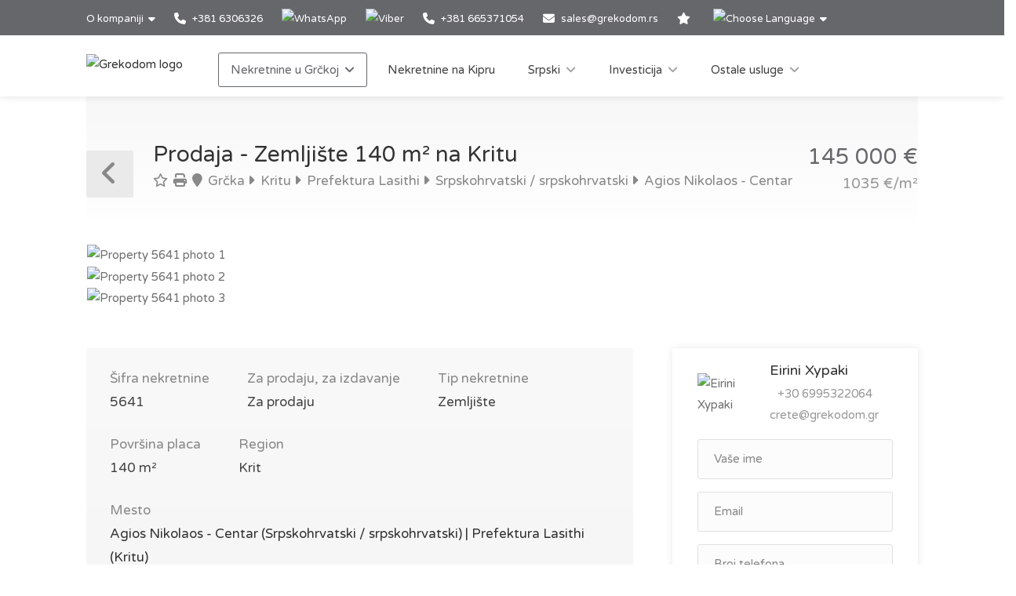

--- FILE ---
content_type: text/html; charset=utf-8
request_url: https://www.grekodom.rs/realtyobject/5641-prodaja-zemljiste-140-m2-na-kritu
body_size: 21615
content:
<!DOCTYPE html>


<html prefix="og: http://ogp.me/ns#" lang="sr" >

<head>

    <meta charset="utf-8">
<meta name="viewport" content="width=device-width, initial-scale=1, maximum-scale=1">



<meta name="language" content="Serbian">

<link rel="icon" type="image/vnd.microsoft.icon" href="/Images/Grekodom/fav_icon.ico">

<meta name="theme-color" content="#BC0919">

<meta name="msvalidate.01" content="DDA0D3E2863D875207BAC5C4F5495A21">

    <title>Zemljište 140 m&#178; na Kritu, Grčka | kupiti, kupovinu zemljište za izgradnju kuća, poslovnih cena: 145000€ | Grekodom Development</title>
    <meta name="description" content="✔ Prodaja zemljišne parcele sa površine 140m&#178; na Kritu | Prices from 30 000 €. Plots of land for sale with building permission. Grekodom Development official website ❶">
    <meta name="keywords" content="Prodaja, Zemljište, Grčka, Krit, cena, cene, sajt, grekodom">

<!--SE Verification-->
        
            <meta name="google-site-verification" content="ZYWh3tnwe0gQZSIu34HqEeHR--cJY9_c4kcbU8AyIJQ">
        

<link rel="dns-prefetch" href="https://gdcdn.grekodom.com/">
<link rel="dns-prefetch" href="https://icdn.grekodom.com/">

<!--SE Verification-->
    <meta name="googlebot" content="noodp">
    <!--twitter cards-->
    <meta name="twitter:card" content="summary">
    <meta name="twitter:site" content="@grekodom">
        <meta property="twitter:title" content="Zemljište 140 m&#178; na Kritu, Grčka | kupiti, kupovinu zemljište za izgradnju kuća, poslovnih cena: 145000€ | Grekodom Development">
        <meta property="twitter:description" content="✔ Prodaja zemljišne parcele sa površine 140m&#178; na Kritu | Prices from 30 000 €. Plots of land for sale with building permission. Grekodom Development official website ❶">
    <meta name="twitter:image" content="https://gdcdn.grekodom.com/Images/logos/grekodom.png">
    <meta name="twitter:creator" content="@grekodom">
    <!--./twitter cards-->
    <!--fb intergration-->
        <meta property="og:title" content="Zemljište 140 m&#178; na Kritu, Grčka | kupiti, kupovinu zemljište za izgradnju kuća, poslovnih cena: 145000€ | Grekodom Development">
        <meta property="og:description" content="✔ Prodaja zemljišne parcele sa površine 140m&#178; na Kritu | Prices from 30 000 €. Plots of land for sale with building permission. Grekodom Development official website ❶">
        <meta property="og:image:alt" content="Zemljište 140 m&#178; na Kritu, Grčka | kupiti, kupovinu zemljište za izgradnju kuća, poslovnih cena: 145000€ | Grekodom Development">
    <meta property="og:type" content="website">
    <meta property="og:url" content="https://www.grekodom.rs/realtyobject/5641-prodaja-zemljiste-140-m2-na-kritu">
    <meta property="fb:app_id" content="">
    <meta property="og:type" content="website">
    <meta property="og:site_name" content="Grekodom Development">
    <!--./fb intergration-->

<!--ios intergration-->
<link rel="apple-touch-icon" href="https://gdcdn.grekodom.com/Images/Grekodom/fav_icon.ico">
<meta name="apple-mobile-web-app-capable" content="yes">
<meta name="apple-mobile-web-app-status-bar-style" content="black-translucent">
<meta name="format-detection" content="telephone=no">
<!--./ios intergration-->
<!--Windows 8.1 -->
<meta name="application-name" content="Grekodom Development">
<meta name="msapplication-TileColor" content="#bc0919">
<meta name="msapplication-square70x70logo" content="https://gdcdn.grekodom.com/Images/logos/grekodom.png">
<meta name="msapplication-square150x150logo" content="https://gdcdn.grekodom.com/Images/logos/grekodom.png">
<meta name="msapplication-wide310x150logo" content="https://gdcdn.grekodom.com/Images/logos/grekodom.png">
<meta name="msapplication-square310x310logo" content="https://gdcdn.grekodom.com/Images/logos/grekodom.png">



    

    <meta property="og:image" content="https://www.grekodom.rs/userfiles/realtyobjects/pictureshd/5641/68402.jpeg">
    <meta property="og:image:secure_url" content="https://www.grekodom.rs/userfiles/realtyobjects/pictureshd/5641/68402.jpeg">

    <script type="application/ld+json">
{
  "@context": "https://schema.org",
  "@type": "RealEstateListing",
  "name": "Prodaja - Zemljište 140 m² na Kritu",
  "description": "Na prodaju Zemljište od 140 kv.m. na Kritu.Састоји се у оквиру плана града.  Na zemljištu: sprovedena voda, sprovedena struja. . ",
  "url": "https://www.grekodom.rs/realtyobject/5641-prodaja-zemljiste-140-m2-na-kritu",
  "datePosted": "2014-06-30",
  "lastReviewed": "2025-02-20",
  
  "image": "https://www.grekodom.rs/userfiles/realtyobjects/pictureshd/5641/68402.jpeg",
  "identifier": "5641",
  
  "offers": {
    "@type": "Offer",
    "price": "145000",
          "priceCurrency": "EUR",
          "availability": "https://schema.org/InStock"
    },
  
  "additionalProperty": [
    
    
    {
      "@type": "PropertyValue",
      "name": "Distance from Sea",
      "value": "450",
      "unitCode": "MTR"
    },
    {
      "@type": "PropertyValue",
      "name": "Distance from Airport",
      "value": "34000",
      "unitCode": "MTR"
    }
  ]
    
}

    </script>

    
    <link href="https://gdcdn.grekodom.com/Scripts/Leaflet/leaflet.css" rel="stylesheet" />
    
    <script src="https://gdcdn.grekodom.com/Scripts/Leaflet/leaflet.js"></script>
    

            <link href="https://www.grekodom.ae/realtyobject/5641" hreflang="ar" rel="alternate">
            <link href="https://www.grekodom.bg/realtyobject/5641-prodazhba-parcel-140-m2-na-krit" hreflang="bg" rel="alternate">
            <link href="https://cn.grekodom.com/realtyobject/5641" hreflang="cn" rel="alternate">
            <link href="https://www.grekodom.de/realtyobject/5641-verkauf-land-140-m2-auf-kreta" hreflang="de" rel="alternate">
            <link href="https://www.grekodom.gr/realtyobject/5641-poleitai-gi-140-m2-stin-kriti" hreflang="el" rel="alternate">
            <link href="https://www.grekodom.com/realtyobject/5641-for-sale-land-140-m2-in-crete" hreflang="en" rel="alternate">
            <link href="https://ir.grekodom.com/realtyobject/5641" hreflang="fa" rel="alternate">
            <link href="https://www.grekodom.fr/realtyobject/5641-vendre-terrain-140-m2-en-crete" hreflang="fr" rel="alternate">
            <link href="https://www.grekodom.am/realtyobject/5641" hreflang="hy" rel="alternate">
            <link href="https://www.grekodom.ge/realtyobject/5641" hreflang="ka" rel="alternate">
            <link href="https://www.grekodom.nl/realtyobject/5641" hreflang="nl" rel="alternate">
            <link href="https://www.grekodom.com.pl/realtyobject/5641-sprzedaz-dzialka-140-m2-na-krecie" hreflang="pl" rel="alternate">
            <link href="https://www.grekodom.ru/realtyobject/5641-prodazha-zemeljnij-uchastok-140-m2-na-kr" hreflang="ru" rel="alternate">
            <link href="https://www.grekodom.rs/realtyobject/5641-prodaja-zemljiste-140-m2-na-kritu" hreflang="sr" rel="alternate">
            <link href="https://www.grekodom.com.tr/realtyobject/5641-satilik-arsa-140-m2-giritte" hreflang="tr" rel="alternate">
            <link href="https://www.grekodom.ua/realtyobject/5641" hreflang="uk" rel="alternate">



    



<!-- Google Tag Manager -->
<script>(function(w,d,s,l,i){w[l]=w[l]||[];w[l].push({'gtm.start':
new Date().getTime(),event:'gtm.js'});var f=d.getElementsByTagName(s)[0],
j=d.createElement(s),dl=l!='dataLayer'?'&l='+l:'';j.async=true;j.src=
'https://www.googletagmanager.com/gtm.js?id='+i+dl;f.parentNode.insertBefore(j,f);
})(window,document,'script','dataLayer','GTM-M4LX7R');</script>
<!-- End Google Tag Manager -->
    <link href="https://gdcdn.grekodom.com/Styles/GrDom/select2.css" rel="stylesheet">
<link href="https://gdcdn.grekodom.com/Styles/GrDom/bootstrap.css" rel="stylesheet">
<link rel="stylesheet" type="text/css" href="https://gdcdn.grekodom.com/Styles/GrDom/bootstrap-select.min.css" media="print" onload="this.media='all'">
<link href="/Styles/gd2025/style.css" rel="stylesheet">
<link href="https://gdcdn.grekodom.com/Scripts/toastr/toastr.min.css" rel="stylesheet">
<link href="https://gdcdn.grekodom.com/Styles/gd2025/style_add.css?v=0925b" rel="stylesheet">
<link href="https://gdcdn.grekodom.com/Styles/gd2025/color_gd.css" rel="stylesheet">


    


        <script src="//code.jivosite.com/widget/cmIL7GQsGX" async></script>
    <script defer src="https://www.google.com/recaptcha/api.js?onload=onloadRenderRecaptchas&hl=sr"></script>

</head>

<body>


<!-- Google Tag Manager (noscript) -->
<noscript><iframe src="https://www.googletagmanager.com/ns.html?id=GTM-M4LX7R"
height="0" width="0" style="display:none;visibility:hidden"></iframe></noscript>
<!-- End Google Tag Manager (noscript) -->
        
        <!-- Wrapper -->
        <div id="wrapper">

            
            

            <!-- Header Container
            ================================================== -->
            <header id="header-container">

                <!-- Topbar -->
                <div id="top-bar">
                    <div class="container">


                        <!-- Top bar -->
                        <ul class="top-bar-menu">

                            <li>
                                <div class="top-bar-dropdown">
                                    <span>O kompaniji</span>
                                    <ul class="options">
                                        <li><div class="arrow"></div></li>
                        <li>
                        <a href="/article/kompaniji-rs"  >O kompaniji</a>
                    </li>
                    <li>
                        <a href="/RealtyObjects/allemployees"  >Naš tim</a>
                    </li>
                    <li>
                        <a href="/RealtyObjects/OfficesWorld"  >Naša predstavništva</a>
                    </li>
                    <li>
                        <a href="https://www.flickr.com/photos/mouzenidis/collections/72157662508366775/"  target=_blank  >Kompanija život</a>
                    </li>

    

                                    </ul>
                                </div>
                            </li>














                            
                                    <li>
                                        <a href="tel:003816306326">
                                            <i class="fa-solid fa-phone"></i> +381 6306326
                                        </a>
                                    </li>
                                    <li>
                                        <div class="phone-icon">
                                            <a href="https://wa.me/+381665371054" target="_blank">
                                                <img src="https://gdcdn.grekodom.com/Images/icons/whatsapp_g.svg" height="20" width="20" alt="WhatsApp">
                                            </a>
                                        </div>
                                    </li>
                                    <li>
                                        <div class="phone-icon">
                                            <a href="viber://chat?number=%2B381665371054" target="_blank">
                                                <img src="https://gdcdn.grekodom.com/Images/icons/viber_w.svg" height="20" width="20" alt="Viber">
                                            </a>
                                        </div>
                                    </li>
                                    <li>
                                        <a href="tel:00381665371054">
                                            <i class="fa-solid fa-phone"></i> +381 665371054
                                        </a>
                                    </li>


                            

                            
                            <li>
                                <i class="fa-solid fa-envelope"></i>
                                        <a data-toggle="modal" class="" data-target="#modalEmail" id="alEmailTo">sales@grekodom.rs</a>
                            </li>
                            <li><a title="Moji favoriti" href="/favorites"><i class="fa-solid fa-star"></i></a></li>
                            <li>
                                <div class="top-bar-dropdown">
                                    <span><img src="https://gdcdn.grekodom.com/Images/GrDom/iconfinder_globe-01_186398.svg" alt="Choose Language" width="26" height="26"></span>
                                    <ul class="options">
                                        <li><div class="arrow"></div></li>


                                        <li>
                                            <a href="https://www.grekodom.com/" rel="nofollow">
                                                English
                                                
                                            </a>
                                        </li>
                                        <li>
                                            <a href="https://www.grekodom.gr/" rel="nofollow">
                                                Ελληνικά
                                                
                                            </a>
                                        </li>
                                        <li>
                                            <a href="https://www.grekodom.ru/" rel="nofollow">
                                                Русский
                                                
                                            </a>
                                        </li>
                                        <li>
                                            <a href="https://www.grekodom.am/" rel="nofollow">
                                                Հայերենի լեզուն
                                                
                                            </a>
                                        </li>
                                        <li>
                                            <a href="https://www.grekodom.bg/" rel="nofollow">
                                                Български
                                                
                                            </a>
                                        </li>
                                        <li>
                                            <a href="https://cn.grekodom.com/" rel="nofollow">
                                                简体中文
                                                
                                            </a>
                                        </li>
                                        <li>
                                            <a href="https://www.grekodom.de/" rel="nofollow">
                                                Deutsch
                                                
                                            </a>
                                        </li>
                                        <li>
                                            <a href="https://www.grekodom.nl/" rel="nofollow">
                                                Dutch
                                                
                                            </a>
                                        </li>
                                        <li>
                                            <a href="https://www.grekodom.fr/" rel="nofollow">
                                                Française
                                                
                                            </a>
                                        </li>
                                        <li>
                                            <a href="https://www.grekodom.ge/" rel="nofollow">
                                                ქართული ენა
                                                
                                            </a>
                                        </li>
                                        <li>
                                            <a href="https://ir.grekodom.com/" rel="nofollow">
                                                زبان فارسی
                                                
                                            </a>
                                        </li>
                                        <li>
                                            <a href="https://www.grekodom.com.pl/" rel="nofollow">
                                                Polski
                                                
                                            </a>
                                        </li>
                                        <li>
                                            <a href="https://www.grekodom.rs/" rel="nofollow">
                                                Srpski
                                                
                                            </a>
                                        </li>
                                        <li>
                                            <a href="https://www.grekodom.com.tr/" rel="nofollow">
                                                Türk
                                                
                                            </a>
                                        </li>
                                        <li>
                                            <a href="https://www.grekodom.ua/" rel="nofollow">
                                                Українська
                                                
                                            </a>
                                        </li>
                                        <li>
                                            <a href="https://www.grekodom.ae/" rel="nofollow">
                                                اللغة العربية
                                                
                                            </a>
                                        </li>
                                    </ul>


                                </div>
                            </li>
                        </ul>
                        
                    </div>
                </div>
                <div class="clearfix"></div>
                <!-- Topbar / End -->
                <!-- Header -->
                <div id="header">
                    <div class="container">

                        <!-- Left Side Content -->
                        
                        <div>

                            <!-- Logo -->
                            <div id="logo">
                                <a href="/"><img src="https://gdcdn.grekodom.com/Images/logos/grekodom-logo.svg" alt="Grekodom logo"></a>
                            </div>

                            <!-- Mobile Navigation -->
                            <div class="mmenu-trigger">
                                <button class="hamburger hamburger--collapse" type="button">
                                    <span class="hamburger-box">
                                        <span class="hamburger-inner"></span>
                                    </span>
                                </button>
                            </div>







<!-- Main Navigation -->
<nav id="navigation" class="style-1">
    <ul id="responsive">

        
                <li>
                    <a href="#" class="current">Nekretnine u Grčkoj</a>
                    <ul>
                                                <li>
                        <a href="/article/o-grcka"  >O Grčkoj</a>
                    </li>
                    <li>
                        <a href="/article/registracija-boravisna-dozvola"  >Boravišna dozvola</a>
                    </li>
                    <li>
                        <a href="/article/additional-info-greece-serbian"  >Dodatne informacije</a>
                    </li>
                    <li>
                        <a href="/article/real-estate-purchase-greece-info-serbian"  >Kupovina nepokretnosti u Grčkoj </a>
                    </li>
                    <li>
                        <a href="/article/pitanja-odgovori"  >Pitanja i odgovori</a>
                    </li>

    


                    </ul>
                </li>
            <li>
                <a href="/Cyprus">Nekretnine na Kipru</a>
            </li>
            <li>
                <a href="#">Srpski</a>
                <ul>
                                            <li>
                        <a href="/article/izgradnja"  >Izgradnja</a>
                    </li>
                    <li>
                        <a href="/article/projektovanje"  >Projektovanje</a>
                    </li>
                    <li>
                        <a href="/article/individualni-tipicni-projekti"  >Individualni i tipski projekti</a>
                    </li>
                    <li>
                        <a href="/article/projekti-2014"  >Tekući projekti</a>
                    </li>
                    <li>
                        <a href="/article/dizajn-zelenih-povrsina"  >Dizajn zelenih površina</a>
                    </li>
                    <li>
                        <a href="/article/rekonstrukcija"  >Rekonstrukcija</a>
                    </li>
                    <li>
                        <a href="/article/3d-modeliranje-vizualizacija"  >3D Modeliranje I Vizualizacija</a>
                    </li>
                    <li>
                        <a href="/article/projects-2015"  >Završeni Projekti</a>
                    </li>
                    <li>
                        <a href="/article/dekoracija-dizajn"  >Dekoracija i uređenje enterijera</a>
                    </li>
                    <li>
                        <a href="/article/izgradnja-bazena"  >Izgradnja Bazena</a>
                    </li>

    


                </ul>

            </li>
            <li>
                <a href="#">Investicija</a>
                <ul>
                                            <li>
                        <a href="/article/investicije"  >Investiranje u Grckoj</a>
                    </li>
                    <li>
                        <a href="/article/razvoj-poslovnih-planova"  >Razvoj poslovnih planova</a>
                    </li>
                    <li>
                        <a href="/article/oporezivanje-u-grckoj"  >Porezi</a>
                    </li>

    


                </ul>

            </li>
            <li>
                <a href="#">Ostale usluge</a>
                <ul>
                                            <li>
                        <a href="/article/selekcija-nekretnina"  >Selekcija Nekretnina</a>
                    </li>
                    <li>
                        <a href="/article/menadzment-nekretnine"  >Menadžment Nekretnine</a>
                    </li>
                    <li>
                        <a href="/article/nekretnine-tour"  >Obilazak nekretnina u Grckoj</a>
                    </li>
                    <li>
                        <a href="/article/najam-automobila"  >Najam Automobila</a>
                    </li>
                    <li>
                        <a href="/article/vip-usluge"  >VIP Usluge</a>
                    </li>
                    <li>
                        <a href="/article/zlatna-kartica-grekodom"  >Zlatna Kartica Grekodom Development Company</a>
                    </li>
                    <li>
                        <a href="/article/pravna-podrska"  >Pravna Podrška</a>
                    </li>
                    <li>
                        <a href="/article/najam"  >Najam</a>
                    </li>
                    <li>
                        <a href="/article/avionske-karte"  >Avionske Karte</a>
                    </li>
                    <li>
                        <a href="/article/taxi"  >Grekodom Taxi</a>
                    </li>

    


                </ul>

            </li>
        

    </ul>
</nav>
<div class="clearfix"></div>
<!-- Main Navigation / End -->



                        </div>
                        <!-- Left Side Content / End -->
                        
                    </div>
                </div>
                <!-- Header / End -->

            </header>
            <div class="clearfix"></div>
            <!-- Header Container / End -->
            




<!-- Titlebar
================================================== -->
<div class="container">
    <div id="titlebar" class="property-titlebar margin-bottom-0">
        <div class="row">
            <div class="col-md-12">

                
                <span class="back-to-listings" onclick="goBack();"></span>
                <div class="property-title">
                    

                        <h1>Prodaja - Zemljište 140 m&#178; na Kritu</h1>
                    <span>
                        <a class="odz-fav listing-address" data-tip-content="Dodaj u omiljene" onclick="triggerCookie('gd-favs',5641)"><i class="fa-regular fa-star"></i></a>
                        <a class="odz-printer listing-address" href="https://www.grekodom.rs/realtyobject/5641-prodaja-zemljiste-140-m2-na-kritu?printme=true" rel="nofollow" target="_blank" title="Verzija za štampanje">
                            <i class="fa-solid fa-print" aria-hidden="true"></i>
                        </a>

                            <a href="/realtyobjects" class="listing-address">
                                <i class="fa-solid fa-map-marker"></i>
                                Grčka
                            </a>
                                                    <a href="/area/6" class="listing-address">
                                <i class="fa-solid fa-caret-right"></i>
                                Kritu
                            </a>
                                                    <a href="/area/179" class="listing-address">
                                <i class="fa-solid fa-caret-right"></i>
                                Prefektura Lasithi
                            </a>
                                                    <a href="/area/3748" class="listing-address">
                                <i class="fa-solid fa-caret-right"></i>
                                Srpskohrvatski / srpskohrvatski
                            </a>
                                                    <a href="/area/103748" class="listing-address">
                                <i class="fa-solid fa-caret-right"></i>
                                Agios Nikolaos - Centar
                            </a>
                    </span>


                </div>

                <div class="property-pricing">
                                <div>
                                                                        145&#160;000  €                                 </div>
                                    <div class="sub-price">
                                        1035 €/m²
                                    </div>



                </div>


            </div>
        </div>
    </div>


    <!-- Content
    ================================================== -->

    <div class="row margin-bottom-50">
        <div class="col-md-12">

            <!-- Slider -->
            <div class="property-slider default">
                    <a href="https://gdcdn.grekodom.com/userfiles/realtyobjects/pictureshd/5641/68402.jpeg" data-background-image="https://icdn.grekodom.com/userfiles/realtyobjects/pictureshd/5641/68402.jpeg?preset=hdr" class="item mfp-gallery"></a>
                    <a href="https://gdcdn.grekodom.com/userfiles/realtyobjects/pictureshd/5641/68403.jpeg" data-background-image="https://icdn.grekodom.com/userfiles/realtyobjects/pictureshd/5641/68403.jpeg?preset=hdr" class="item mfp-gallery"></a>
                    <a href="https://gdcdn.grekodom.com/userfiles/realtyobjects/pictureshd/5641/68404.jpeg" data-background-image="https://icdn.grekodom.com/userfiles/realtyobjects/pictureshd/5641/68404.jpeg?preset=hdr" class="item mfp-gallery"></a>
            </div>

            <!-- Slider Thumbs -->
            <div class="property-slider-nav">
                    <div class="item"><img src="https://icdn.grekodom.com/userfiles/realtyobjects/pictureshd/5641/68402.jpeg?preset=gd226" alt="Property 5641 photo 1"></div>
                    <div class="item"><img src="https://icdn.grekodom.com/userfiles/realtyobjects/pictureshd/5641/68403.jpeg?preset=gd226" alt="Property 5641 photo 2"></div>
                    <div class="item"><img src="https://icdn.grekodom.com/userfiles/realtyobjects/pictureshd/5641/68404.jpeg?preset=gd226" alt="Property 5641 photo 3"></div>
            </div>

        </div>
    </div>


    <div class="row">

        <!-- Property Description -->
        <div class="col-lg-8 col-md-7 sp-content">
            <div class="property-description">

                <!-- Main Features -->
                <ul class="property-main-features">
                    <li>Šifra nekretnine <span>5641</span></li>
                    <li>Za prodaju, za izdavanje <span>Za prodaju</span></li>
                    <li>Tip nekretnine <span>Zemljište</span></li>
                                            <li>Površina placa  <span>140 m²</span></li>


                    <li>Region <span>Krit</span></li>
                        <li>Mesto <span><a href="/area/103748">Agios Nikolaos - Centar (Srpskohrvatski / srpskohrvatski) | Prefektura Lasithi (Kritu)</a></span></li>
                                    </ul>


                    <!-- Details -->
                    <h3 class="desc-headline">Detalji</h3>
                    <ul class="property-features margin-top-0">

                                                                            <li><i class="fa-solid fa-"></i> Udaljenost od mora: <span>450 m</span></li>
                            <li><i class="fa-solid fa-"></i> Udaljenost od aerodroma: <span>34 km</span></li>
                    </ul>
                

                <!-- Description -->
                <h3 class="desc-headline">Opis</h3>
                
                <div>
                    <p>Na prodaju Zemljište od 140 kv.m. na Kritu.Састоји се у оквиру плана града.  Na zemljištu: sprovedena voda, sprovedena struja.
.
<br><br>Gore navedene informacije su zasnovane isključivo na informacijama koje je vlasnik nekretnine dostavio našoj kompaniji, i iste su podložne  štamparskim greškama ili promeni cene od strane njega.<br>NA OSNOVU ZAKONA 4072/2012, DA BI SE NEKRETNINA POKAZALA, POTREBNO JE DATI PODATKE IZ LIČNE KARTE I PORESKI BROJ KOJI MORAMO DA SE NAVEDE U UGOVORU O POKAZIVANJU.<br>Oznaka na mapi ne ukazuje na tačnu lokaciju imovine već na opštu oblast u kojoj se nalazi. Za sve ostale informacije kontaktirajte nas.</p>

                    
                </div>



                <!-- Floorplans -->
                <!--<h3 class="desc-headline no-border">Floorplans</h3>-->
                <!-- Accordion -->
                <!--<div class="style-1 fp-accordion">
                    <div class="accordion">

                        <h3>First Floor <span>460 sq ft</span> <i class="fa-solid fa-angle-down"></i> </h3>
                        <div>
                            <a class="floor-pic mfp-image" href="https://i.imgur.com/kChy7IU.jpg">
                                <img src="https://i.imgur.com/kChy7IU.jpg" alt="">
                            </a>
                            <p>Mauris mauris ante, blandit et, ultrices a, susceros. Nam mi. Proin viverra leo ut odio. Curabitur malesuada. Vestibulum a velit eu ante scelerisque vulputate aliquam egestas litora torquent conubia.</p>
                        </div>

                        <h3>Second Floor <span>440 sq ft</span> <i class="fa-solid fa-angle-down"></i></h3>
                        <div>
                            <a class="floor-pic mfp-image" href="https://i.imgur.com/l2VNlwu.jpg">
                                <img src="https://i.imgur.com/l2VNlwu.jpg" alt="">
                            </a>
                            <p>Sed non urna. Donec et ante. Phasellus eu ligula. Vestibulum sit amet purus vivamus hendrerit, dolor at aliquet laoreet, mauris turpis porttitor velit, faucibus interdum tellus libero ac justo. Vivamus non quam. Nullam laoreet, velit ut taciti sociosqu condimentum feugiat.</p>
                        </div>

                        <h3>Garage <span>140 sq ft</span> <i class="fa-solid fa-angle-down"></i></h3>
                        <div>
                            <a class="floor-pic mfp-image" href="https://i.imgur.com/0zJYERy.jpg">
                                <img src="https://i.imgur.com/0zJYERy.jpg" alt="">
                            </a>
                        </div>

                    </div>
                </div>-->
                <!-- Location -->
                <h3 class="desc-headline no-border" id="location">Lokacija</h3>

                <div id="propertyMap-container">
                    <div id="map-desktop" style="z-index:99; height:300px; position: relative; outline: none;margin-bottom:20px;"></div>

                    
                </div>




                

                <!-- Similar Listings Container -->
                <h3 class="desc-headline no-border margin-bottom-35 margin-top-60">Slične ponude</h3>

                <div class="layout-switcher hidden"><a href="#" class="list"><i class="fa-solid fa-th-list"></i></a></div>
<div class="listings-container list-layout">








<!-- Listing Item -->
<div class="listing-item">

    <a href="/realtyobject/25405-prodaja-zemljiste-6000-m2-na-kritu" class="listing-img-container">

        <div class="listing-badges">
            <span>Za prodaju</span>
        </div>

        <div class="listing-img-content">

            <span class="listing-price"><del>130&#160;000  €</del>  118&#160;000  € <i>19 €/m&#178;</i></span>
            <span class="like-icon with-tip" onclick="triggerCookie('gd-favs',25405)" data-tip-content="Dodaj u omiljene"></span>
            
        </div>

        <div class="listing-carousel">
                    <div><img loading="eager" src="https://icdn.grekodom.com/userfiles/realtyobjects/pictureshd/25405/337732.jpeg?w=734&amp;h=490&amp;mode=crop&amp;scale=both" alt="Realty photo 1"></div>
                    <div><img loading="lazy" src="https://icdn.grekodom.com/userfiles/realtyobjects/pictureshd/25405/337731.jpeg?w=734&amp;h=490&amp;mode=crop&amp;scale=both" alt="Realty photo 2"></div>
                    <div><img loading="lazy" src="https://icdn.grekodom.com/userfiles/realtyobjects/pictureshd/25405/337730.jpeg?w=734&amp;h=490&amp;mode=crop&amp;scale=both" alt="Realty photo 3"></div>
        </div>

    </a>

    <div class="listing-content">

        <div class="listing-title">
            <h4><a href="/realtyobject/25405-prodaja-zemljiste-6000-m2-na-kritu">Zemljište</a></h4>
            
            <a href="/realtyobject/25405-prodaja-zemljiste-6000-m2-na-kritu" class="listing-address popup-gmaps">
                <i class="fa-solid fa-map-marker"></i>
                Krit
            </a>
        </div>

        <ul class="listing-features">
            <li>Šifra nekretnine <span>25405</span></li>
            <li>Kvadratura <span>6000 m²</span></li>
        </ul>

        

    </div>

</div>

<!-- Listing Item / End -->










<!-- Listing Item -->
<div class="listing-item">

    <a href="/realtyobject/33105-prodaja-zemljiste-11000-m2-na-kritu" class="listing-img-container">

        <div class="listing-badges">
            <span>Za prodaju</span>
        </div>

        <div class="listing-img-content">

            <span class="listing-price"><del></del>  170&#160;000  € <i>15 €/m&#178;</i></span>
            <span class="like-icon with-tip" onclick="triggerCookie('gd-favs',33105)" data-tip-content="Dodaj u omiljene"></span>
            
        </div>

        <div class="listing-carousel">
                    <div><img loading="eager" src="https://icdn.grekodom.com/userfiles/realtyobjects/pictureshd/33105/503985.jpeg?w=734&amp;h=490&amp;mode=crop&amp;scale=both" alt="Realty photo 1"></div>
                    <div><img loading="lazy" src="https://icdn.grekodom.com/userfiles/realtyobjects/pictureshd/33105/503983.jpeg?w=734&amp;h=490&amp;mode=crop&amp;scale=both" alt="Realty photo 2"></div>
                    <div><img loading="lazy" src="https://icdn.grekodom.com/userfiles/realtyobjects/pictureshd/33105/503984.jpeg?w=734&amp;h=490&amp;mode=crop&amp;scale=both" alt="Realty photo 3"></div>
        </div>

    </a>

    <div class="listing-content">

        <div class="listing-title">
            <h4><a href="/realtyobject/33105-prodaja-zemljiste-11000-m2-na-kritu">Zemljište</a></h4>
            
            <a href="/realtyobject/33105-prodaja-zemljiste-11000-m2-na-kritu" class="listing-address popup-gmaps">
                <i class="fa-solid fa-map-marker"></i>
                Krit
            </a>
        </div>

        <ul class="listing-features">
            <li>Šifra nekretnine <span>33105</span></li>
            <li>Kvadratura <span>11000 m²</span></li>
        </ul>

        

    </div>

</div>

<!-- Listing Item / End -->










<!-- Listing Item -->
<div class="listing-item">

    <a href="/realtyobject/36267-prodaja-zemljiste-6700-m2-na-kritu" class="listing-img-container">

        <div class="listing-badges">
            <span>Za prodaju</span>
        </div>

        <div class="listing-img-content">

            <span class="listing-price"><del></del>  156&#160;400  € <i>23 €/m&#178;</i></span>
            <span class="like-icon with-tip" onclick="triggerCookie('gd-favs',36267)" data-tip-content="Dodaj u omiljene"></span>
            
        </div>

        <div class="listing-carousel">
                    <div><img loading="eager" src="https://icdn.grekodom.com/userfiles/realtyobjects/pictureshd/36267/547953.jpeg?w=734&amp;h=490&amp;mode=crop&amp;scale=both" alt="Realty photo 1"></div>
                    <div><img loading="lazy" src="https://icdn.grekodom.com/userfiles/realtyobjects/pictureshd/36267/547955.jpeg?w=734&amp;h=490&amp;mode=crop&amp;scale=both" alt="Realty photo 2"></div>
        </div>

    </a>

    <div class="listing-content">

        <div class="listing-title">
            <h4><a href="/realtyobject/36267-prodaja-zemljiste-6700-m2-na-kritu">Zemljište</a></h4>
            
            <a href="/realtyobject/36267-prodaja-zemljiste-6700-m2-na-kritu" class="listing-address popup-gmaps">
                <i class="fa-solid fa-map-marker"></i>
                Krit
            </a>
        </div>

        <ul class="listing-features">
            <li>Šifra nekretnine <span>36267</span></li>
            <li>Kvadratura <span>6700 m²</span></li>
        </ul>

        

    </div>

</div>

<!-- Listing Item / End -->










<!-- Listing Item -->
<div class="listing-item">

    <a href="/realtyobject/42785-prodaja-zemljiste-1247-m2-na-kritu" class="listing-img-container">

        <div class="listing-badges">
            <span>Za prodaju</span>
        </div>

        <div class="listing-img-content">

            <span class="listing-price"><del></del>  140&#160;000  € <i>112 €/m&#178;</i></span>
            <span class="like-icon with-tip" onclick="triggerCookie('gd-favs',42785)" data-tip-content="Dodaj u omiljene"></span>
            
        </div>

        <div class="listing-carousel">
                    <div><img loading="eager" src="https://icdn.grekodom.com/userfiles/realtyobjects/pictureshd/42785/628277.jpeg?w=734&amp;h=490&amp;mode=crop&amp;scale=both" alt="Realty photo 1"></div>
                    <div><img loading="lazy" src="https://icdn.grekodom.com/userfiles/realtyobjects/pictureshd/42785/628279.jpeg?w=734&amp;h=490&amp;mode=crop&amp;scale=both" alt="Realty photo 2"></div>
                    <div><img loading="lazy" src="https://icdn.grekodom.com/userfiles/realtyobjects/pictureshd/42785/628280.jpeg?w=734&amp;h=490&amp;mode=crop&amp;scale=both" alt="Realty photo 3"></div>
        </div>

    </a>

    <div class="listing-content">

        <div class="listing-title">
            <h4><a href="/realtyobject/42785-prodaja-zemljiste-1247-m2-na-kritu">Zemljište</a></h4>
            
            <a href="/realtyobject/42785-prodaja-zemljiste-1247-m2-na-kritu" class="listing-address popup-gmaps">
                <i class="fa-solid fa-map-marker"></i>
                Krit
            </a>
        </div>

        <ul class="listing-features">
            <li>Šifra nekretnine <span>42785</span></li>
            <li>Kvadratura <span>1247 m²</span></li>
        </ul>

        

    </div>

</div>

<!-- Listing Item / End -->










<!-- Listing Item -->
<div class="listing-item">

    <a href="/realtyobject/43087-prodaja-zemljiste-2000-m2-na-kritu" class="listing-img-container">

        <div class="listing-badges">
            <span>Za prodaju</span>
        </div>

        <div class="listing-img-content">

            <span class="listing-price"><del></del>  150&#160;000  € <i>75 €/m&#178;</i></span>
            <span class="like-icon with-tip" onclick="triggerCookie('gd-favs',43087)" data-tip-content="Dodaj u omiljene"></span>
            
        </div>

        <div class="listing-carousel">
                    <div><img loading="eager" src="https://icdn.grekodom.com/userfiles/realtyobjects/pictureshd/43087/631791.jpeg?w=734&amp;h=490&amp;mode=crop&amp;scale=both" alt="Realty photo 1"></div>
                    <div><img loading="lazy" src="https://icdn.grekodom.com/userfiles/realtyobjects/pictureshd/43087/631789.jpeg?w=734&amp;h=490&amp;mode=crop&amp;scale=both" alt="Realty photo 2"></div>
                    <div><img loading="lazy" src="https://icdn.grekodom.com/userfiles/realtyobjects/pictureshd/43087/631792.jpeg?w=734&amp;h=490&amp;mode=crop&amp;scale=both" alt="Realty photo 3"></div>
        </div>

    </a>

    <div class="listing-content">

        <div class="listing-title">
            <h4><a href="/realtyobject/43087-prodaja-zemljiste-2000-m2-na-kritu">Zemljište</a></h4>
            
            <a href="/realtyobject/43087-prodaja-zemljiste-2000-m2-na-kritu" class="listing-address popup-gmaps">
                <i class="fa-solid fa-map-marker"></i>
                Krit
            </a>
        </div>

        <ul class="listing-features">
            <li>Šifra nekretnine <span>43087</span></li>
            <li>Kvadratura <span>2000 m²</span></li>
        </ul>

        

    </div>

</div>

<!-- Listing Item / End -->










<!-- Listing Item -->
<div class="listing-item">

    <a href="/realtyobject/50406-prodaja-zemljiste-9068-m2-na-kritu" class="listing-img-container">

        <div class="listing-badges">
            <span>Za prodaju</span>
        </div>

        <div class="listing-img-content">

            <span class="listing-price"><del></del>  195&#160;000  € <i>21 €/m&#178;</i></span>
            <span class="like-icon with-tip" onclick="triggerCookie('gd-favs',50406)" data-tip-content="Dodaj u omiljene"></span>
            
        </div>

        <div class="listing-carousel">
                    <div><img loading="eager" src="https://icdn.grekodom.com/userfiles/realtyobjects/pictureshd/50406/lx05al45dxx.jpg?w=734&amp;h=490&amp;mode=crop&amp;scale=both" alt="Realty photo 1"></div>
                    <div><img loading="lazy" src="https://icdn.grekodom.com/userfiles/realtyobjects/pictureshd/50406/lauyxte3xhj.jpg?w=734&amp;h=490&amp;mode=crop&amp;scale=both" alt="Realty photo 2"></div>
                    <div><img loading="lazy" src="https://icdn.grekodom.com/userfiles/realtyobjects/pictureshd/50406/eikmgra25kh.jpg?w=734&amp;h=490&amp;mode=crop&amp;scale=both" alt="Realty photo 3"></div>
        </div>

    </a>

    <div class="listing-content">

        <div class="listing-title">
            <h4><a href="/realtyobject/50406-prodaja-zemljiste-9068-m2-na-kritu">Zemljište</a></h4>
            
            <a href="/realtyobject/50406-prodaja-zemljiste-9068-m2-na-kritu" class="listing-address popup-gmaps">
                <i class="fa-solid fa-map-marker"></i>
                Krit
            </a>
        </div>

        <ul class="listing-features">
            <li>Šifra nekretnine <span>50406</span></li>
            <li>Kvadratura <span>9068 m²</span></li>
        </ul>

        

    </div>

</div>

<!-- Listing Item / End -->










<!-- Listing Item -->
<div class="listing-item">

    <a href="/realtyobject/52109-prodaja-zemljiste-12178-m2-na-kritu" class="listing-img-container">

        <div class="listing-badges">
            <span>Za prodaju</span>
        </div>

        <div class="listing-img-content">

            <span class="listing-price"><del></del>  171&#160;000  € <i>14 €/m&#178;</i></span>
            <span class="like-icon with-tip" onclick="triggerCookie('gd-favs',52109)" data-tip-content="Dodaj u omiljene"></span>
            
        </div>

        <div class="listing-carousel">
                    <div><img loading="eager" src="https://icdn.grekodom.com/userfiles/realtyobjects/pictureshd/52109/aatiebracn3.jpg?w=734&amp;h=490&amp;mode=crop&amp;scale=both" alt="Realty photo 1"></div>
                    <div><img loading="lazy" src="https://icdn.grekodom.com/userfiles/realtyobjects/pictureshd/52109/1qbnlj1k1h5.jpg?w=734&amp;h=490&amp;mode=crop&amp;scale=both" alt="Realty photo 2"></div>
                    <div><img loading="lazy" src="https://icdn.grekodom.com/userfiles/realtyobjects/pictureshd/52109/z4ijregn5pz.jpg?w=734&amp;h=490&amp;mode=crop&amp;scale=both" alt="Realty photo 3"></div>
        </div>

    </a>

    <div class="listing-content">

        <div class="listing-title">
            <h4><a href="/realtyobject/52109-prodaja-zemljiste-12178-m2-na-kritu">Zemljište</a></h4>
            
            <a href="/realtyobject/52109-prodaja-zemljiste-12178-m2-na-kritu" class="listing-address popup-gmaps">
                <i class="fa-solid fa-map-marker"></i>
                Krit
            </a>
        </div>

        <ul class="listing-features">
            <li>Šifra nekretnine <span>52109</span></li>
            <li>Kvadratura <span>12178 m²</span></li>
        </ul>

        

    </div>

</div>

<!-- Listing Item / End -->










<!-- Listing Item -->
<div class="listing-item">

    <a href="/realtyobject/52550-prodaja-zemljiste-1600-m2-na-kritu" class="listing-img-container">

        <div class="listing-badges">
            <span>Za prodaju</span>
        </div>

        <div class="listing-img-content">

            <span class="listing-price"><del></del> Na upit <i></i></span>
            <span class="like-icon with-tip" onclick="triggerCookie('gd-favs',52550)" data-tip-content="Dodaj u omiljene"></span>
            
        </div>

        <div class="listing-carousel">
                    <div><img loading="eager" src="https://icdn.grekodom.com/userfiles/realtyobjects/photos/52550/hbtlebfz55z.jpg?w=734&amp;h=490&amp;mode=crop&amp;scale=both" alt="Realty photo 1"></div>
                    <div><img loading="lazy" src="https://icdn.grekodom.com/userfiles/realtyobjects/photos/52550/mzfbwtixumb.jpg?w=734&amp;h=490&amp;mode=crop&amp;scale=both" alt="Realty photo 2"></div>
                    <div><img loading="lazy" src="https://icdn.grekodom.com/userfiles/realtyobjects/photos/52550/gf421elhbsj.jpg?w=734&amp;h=490&amp;mode=crop&amp;scale=both" alt="Realty photo 3"></div>
        </div>

    </a>

    <div class="listing-content">

        <div class="listing-title">
            <h4><a href="/realtyobject/52550-prodaja-zemljiste-1600-m2-na-kritu">Zemljište</a></h4>
            
            <a href="/realtyobject/52550-prodaja-zemljiste-1600-m2-na-kritu" class="listing-address popup-gmaps">
                <i class="fa-solid fa-map-marker"></i>
                Krit
            </a>
        </div>

        <ul class="listing-features">
            <li>Šifra nekretnine <span>52550</span></li>
            <li>Kvadratura <span>1600 m²</span></li>
        </ul>

        

    </div>

</div>

<!-- Listing Item / End -->










<!-- Listing Item -->
<div class="listing-item">

    <a href="/realtyobject/54416-prodaja-zemljiste-1658-m2-na-kritu" class="listing-img-container">

        <div class="listing-badges">
            <span>Za prodaju</span>
        </div>

        <div class="listing-img-content">

            <span class="listing-price"><del>120&#160;000  €</del>  85&#160;300  € <i>51 €/m&#178;</i></span>
            <span class="like-icon with-tip" onclick="triggerCookie('gd-favs',54416)" data-tip-content="Dodaj u omiljene"></span>
            
        </div>

        <div class="listing-carousel">
                    <div><img loading="eager" src="https://icdn.grekodom.com/userfiles/realtyobjects/pictureshd/54416/xppksmsrx5c.jpg?w=734&amp;h=490&amp;mode=crop&amp;scale=both" alt="Realty photo 1"></div>
                    <div><img loading="lazy" src="https://icdn.grekodom.com/userfiles/realtyobjects/pictureshd/54416/1pxfvuapcga.jpg?w=734&amp;h=490&amp;mode=crop&amp;scale=both" alt="Realty photo 2"></div>
                    <div><img loading="lazy" src="https://icdn.grekodom.com/userfiles/realtyobjects/pictureshd/54416/0pjyxvfn3kg.jpg?w=734&amp;h=490&amp;mode=crop&amp;scale=both" alt="Realty photo 3"></div>
        </div>

    </a>

    <div class="listing-content">

        <div class="listing-title">
            <h4><a href="/realtyobject/54416-prodaja-zemljiste-1658-m2-na-kritu">Zemljište</a></h4>
            
            <a href="/realtyobject/54416-prodaja-zemljiste-1658-m2-na-kritu" class="listing-address popup-gmaps">
                <i class="fa-solid fa-map-marker"></i>
                Krit
            </a>
        </div>

        <ul class="listing-features">
            <li>Šifra nekretnine <span>54416</span></li>
            <li>Kvadratura <span>1658 m²</span></li>
        </ul>

        

    </div>

</div>

<!-- Listing Item / End -->










<!-- Listing Item -->
<div class="listing-item">

    <a href="/realtyobject/64004-prodaja-zemljiste-997-m2-na-kritu" class="listing-img-container">

        <div class="listing-badges">
            <span>Za prodaju</span>
        </div>

        <div class="listing-img-content">

            <span class="listing-price"><del></del>  128&#160;000  € <i>128 €/m&#178;</i></span>
            <span class="like-icon with-tip" onclick="triggerCookie('gd-favs',64004)" data-tip-content="Dodaj u omiljene"></span>
            
        </div>

        <div class="listing-carousel">
                    <div><img loading="eager" src="https://icdn.grekodom.com/userfiles/realtyobjects/pictureshd/64004/mjt1jwev3w3.jpg?w=734&amp;h=490&amp;mode=crop&amp;scale=both" alt="Realty photo 1"></div>
                    <div><img loading="lazy" src="https://icdn.grekodom.com/userfiles/realtyobjects/pictureshd/64004/ep4zygkdtbi.jpg?w=734&amp;h=490&amp;mode=crop&amp;scale=both" alt="Realty photo 2"></div>
                    <div><img loading="lazy" src="https://icdn.grekodom.com/userfiles/realtyobjects/pictureshd/64004/hph5a3mq5m2.jpg?w=734&amp;h=490&amp;mode=crop&amp;scale=both" alt="Realty photo 3"></div>
        </div>

    </a>

    <div class="listing-content">

        <div class="listing-title">
            <h4><a href="/realtyobject/64004-prodaja-zemljiste-997-m2-na-kritu">Zemljište</a></h4>
            
            <a href="/realtyobject/64004-prodaja-zemljiste-997-m2-na-kritu" class="listing-address popup-gmaps">
                <i class="fa-solid fa-map-marker"></i>
                Krit
            </a>
        </div>

        <ul class="listing-features">
            <li>Šifra nekretnine <span>64004</span></li>
            <li>Kvadratura <span>997 m²</span></li>
        </ul>

        

    </div>

</div>

<!-- Listing Item / End -->


</div>





            </div>
        </div>
        <!-- Property Description / End -->
        <!-- Sidebar -->
        <div class="col-lg-4 col-md-5 sp-sidebar">
            <div class="sidebar sticky right">
                
                <!-- Widget -->
                <div class="widget">
                    

        <!-- Agent Widget -->
        <div class="agent-widget">
            <div class="agent-title">
                <div class="agent-photo"><img src="https://icdn.grekodom.com/userfiles/images/employees/kk023ku0.nti.jpg?preset=q" alt="Eirini Xypaki" ></div>
                <div class="agent-details">
                    <h4><a href="/employeeinfo/2041">Eirini Xypaki</a></h4>
                        <span><i class="sl sl-icon-call-in"></i>+30 6995322064 </span>


                                        
                    <span><i class="sl sl-icon-paper-plane"></i>crete@grekodom.gr</span>

                </div>
                <div class="clearfix"></div>
            </div>

            <form id="sendToEmployeeForm1">
                <input id="contactAgentFormName1" type="text" class="form-control" placeholder="Vaše ime" required >
                <input id="contactAgentFormEmail1" type="email" pattern="^[A-Za-z0-9](([_\.\-]?[a-zA-Z0-9]+)*)@([A-Za-z0-9]+)(([\.\-]?[a-zA-Z0-9]+)*)\.([A-Za-z]{2,})$" class="form-control" placeholder="Email" required >
                <input id="contactAgentFormPhone1" type="text" class="form-control" placeholder="Broj telefona" required >


                <label class="rememberme" for="intent1"><input type="checkbox" name="intent1" value="intent1" id="intent1" required > Zatražite detaljnije informacije o nekretnini.</label>
                <label class="rememberme" for="intent2"><input type="checkbox" name="ch2" value="ch2" id="intent2" > Zakažite razgledanje nekretnine.</label>
                
                <div class="form-group">
                    <div class="g-recaptcha-class" id="std_recaptcha"></div>
                </div>

                Slažem se da ova web stranica čuva moje podnesene podatke kako bi mogla odgovoriti na moje upite, u skladu sa

                <a style="text-decoration:underline" target="_blank" href="/article/privacy-policy">Politika privatnosti</a><span>.</span>




                
                <button id="contactAgentFormSendButton1" type="submit" class="button fullwidth margin-top-5">Pošalji upit</button>
            </form>
        </div>
        <!-- Agent Widget / End -->

                </div>

                <div class="widget">
                    

<div id="booking-widget-anchor" class="boxed-widget booking-widget margin-top-35">
    <h3><i class="fa-solid fa-search"></i> Pretraga Nekretnina</h3>
    <div class="row with-forms  margin-top-0">
        <div class="no-shadow" id="searchMobile">
            <form action="#" id="form_search_left_custom">

                <div class="col-lg-12">
                    <select class="chosen-select-no-single" id="Aim" name="Aim"><option value="0">Izaberi</option>
<option selected="selected" value="1">Prodaja</option>
<option value="2">Izdavanje</option>
</select>
                </div>
                <div class="col-lg-12">
                    <select class="chosen-select-no-single" data-placeholder="Tip nekretnine" id="multiType" multiple="multiple" name="SelectedTypeItems"><optgroup label="Stambenih objekata">
<option value="1">Stan</option>
<option value="20">Duplex</option>
<option value="3">Mezoneta</option>
<option value="18">Kuća</option>
<option value="7">Vila</option>
</optgroup>
<optgroup label="Trgovački">
<option value="13">Hotel</option>
<option value="8">Poslovni prostor</option>
<option value="22">Commercial property</option>
<option value="21">Zgrada</option>
<option value="23">Kompleks</option>
</optgroup>
<optgroup label="Zemljiste">
<option value="14">Zemljište</option>
<option value="17">Ostrvo</option>
</optgroup>
</select>
                </div>
                <div class="col-lg-12">
                    <div class="tab-pane active" id="live">
                        <select style="width: 100%" id="livesearchquick" class="form-control" multiple="multiple"></select>
                    </div>

                </div>

                <div class="col-lg-12">
                    <input type="text" class="form-control" data-unit="#" placeholder="Šifra nekretnine" id="ObjectId">
                </div>


                <a href="#" class="more-search-options-trigger margin-top-20" data-open-title="Detaljna pretraga" data-close-title="Detaljna pretraga"></a>

                <div class="more-search-options relative">
                    <div class="margin-top-30">

                        <!-- Row With Forms -->
                        <div class="row with-forms">

                            <div class="col-fs-6">

                                <!-- Price options -->
                                <label class="rememberme">Cena od</label>
                                <input class="form-control" id="PriceFrom" name="PriceFrom" type="text" value="0" />
                            </div><div class="col-fs-6">

                                <label class="rememberme">Cena do</label>
                                <input class="form-control" id="PriceTo" name="PriceTo" type="text" value="0" />
                            </div><div class="col-fs-6">

                                <!-- Square options of property -->
                                <label class="rememberme">Kvadratura od</label>
                                <input class="form-control" id="SquareFrom" name="SquareFrom" type="text" value="0" />
                            </div><div class="col-fs-6">
                                <label class="rememberme">Kvadratura do</label>
                                <input class="form-control" id="SquareTo" name="SquareTo" type="text" value="0" />
                            </div><div class="col-fs-6">
                                <!--Floors options -->
                                <label class="rememberme">Sprat od</label>
                                <select class="form-control  selectpicker" id="floorFrom" name="FloorFrom"><option value="-1">--</option>
<option value="1">prizemlje</option>
<option value="3">0. sprat</option>
<option value="4">1. sprat</option>
<option value="6">2. sprat</option>
<option value="7">3.sprat</option>
<option value="8">4.sprat</option>
<option value="9">5.sprat</option>
<option value="10">6. sprat</option>
<option value="11">7. sprat</option>
<option value="12">8. sprat</option>
<option value="13">8. + sprat</option>
<option value="16">penthaus</option>
<option value="17">potkrovlje</option>
<option value="18">полуэтаж</option>
</select>
                            </div><div class="col-fs-6">
                                <label class="rememberme">Sprat do</label>
                                <select class="form-control  selectpicker" id="floorTo" name="FloorTo"><option value="-1">--</option>
<option value="1">prizemlje</option>
<option value="3">0. sprat</option>
<option value="4">1. sprat</option>
<option value="6">2. sprat</option>
<option value="7">3.sprat</option>
<option value="8">4.sprat</option>
<option value="9">5.sprat</option>
<option value="10">6. sprat</option>
<option value="11">7. sprat</option>
<option value="12">8. sprat</option>
<option value="13">8. + sprat</option>
<option value="16">penthaus</option>
<option value="17">potkrovlje</option>
<option value="18">полуэтаж</option>
</select>
                            </div><div class="col-fs-6">
                                <!-- rooms from to filters-->
                                <label class="rememberme">Broj soba od</label>
                                <input class="form-control" id="RoomF" name="RoomF" type="text" value="0" />
                            </div><div class="col-fs-6">
                                <label class="rememberme">Broj soba do</label>
                                <input class="form-control" id="RoomT" name="RoomT" type="text" value="0" />

                                
                            </div><div class="col-fs-6">
                                <!-- year of built -->
                                <label class="rememberme">Godina izgradnje od</label>
                                <input class="form-control" id="YearBuilt" name="YearBuilt" type="text" value="0" />
                            </div><div class="col-fs-6">
                                <label class="rememberme">Godina izgradnje do</label>
                                <input class="form-control" id="YearBuiltTo" name="YearBuiltTo" type="text" value="" />
                            </div><div class="col-fs-6">
                                <label class="rememberme">Udaljenost od mora</label>
                                
                                <input class="form-control" id="Distance" name="Distance" type="text" value="0" />
                            </div><div class="col-fs-6">
                                <label class="rememberme">Površina placa od</label>
                                <input class="form-control" id="AreaFrom" name="AreaFrom" type="text" value="0" />
                            </div><div class="col-fs-6">
                                <label class="rememberme">Površina placa do</label>
                                <input class="form-control" id="AreaTo" name="AreaTo" type="text" value="0" />
                            </div>
                        </div>

                        <!-- Row With Forms / End -->
                        <!-- Checkboxes -->
                        <div class="checkboxes in-row">

                            <!-- amenities in chechboxes -->
                            <span><input id="Lift" name="Lift" type="checkbox" value="true" /><input name="Lift" type="hidden" value="false" /><label for="Lift">Lift</label></span>
                            <span><input id="SeaView" name="SeaView" type="checkbox" value="true" /><input name="SeaView" type="hidden" value="false" /><label for="SeaView">Pogled na more</label></span>
                            <span><input id="Parking" name="Parking" type="checkbox" value="true" /><input name="Parking" type="hidden" value="false" /><label for="Parking">Parking</label></span>
                            <span><input id="Furniture" name="Furniture" type="checkbox" value="true" /><input name="Furniture" type="hidden" value="false" /><label for="Furniture">Namešten</label></span>
                            <span><input id="Heat" name="Heat" type="checkbox" value="true" /><input name="Heat" type="hidden" value="false" /><label for="Heat">Grejanje</label></span>
                            <span><input id="Pool" name="Pool" type="checkbox" value="true" /><input name="Pool" type="hidden" value="false" /><label for="Pool">Bazen</label></span>
                            <span><input id="CommunalPool" name="CommunalPool" type="checkbox" value="true" /><input name="CommunalPool" type="hidden" value="false" /><label for="CommunalPool">Zajednički bazen</label></span>
                            <span><input id="NewConstruction" name="NewConstruction" type="checkbox" value="true" /><input name="NewConstruction" type="hidden" value="false" /><label for="NewConstruction">Novogradnja</label></span>
                            <span><input id="UnderConstruction" name="UnderConstruction" type="checkbox" value="true" /><input name="UnderConstruction" type="hidden" value="false" /><label for="UnderConstruction">U izgradnji</label></span>
                            <span><input id="OldBuilding" name="OldBuilding" type="checkbox" value="true" /><input name="OldBuilding" type="hidden" value="false" /><label for="OldBuilding">Stara zgrada</label></span>
                            <span><input id="IsBuildableLand" name="IsBuildableLand" type="checkbox" value="true" /><input name="IsBuildableLand" type="hidden" value="false" /><label for="IsBuildableLand">Građevinsko zemljište</label></span>
                            <span><input id="IsExclusive" name="IsExclusive" type="checkbox" value="true" /><input name="IsExclusive" type="hidden" value="false" /><label for="IsExclusive">Ekskluzivno</label></span>

                        </div>


                    </div>

                </div>

            </form>
        </div>
    </div>

        <button type="button" data-SearchSource="1" id="ts_btn_Search" class="button book-now fullwidth margin-top-5">Izabrati</button>
    


</div>



                </div>
                <!-- Widget / End -->
                
            </div>
        </div>
        <!-- Sidebar / End -->

    </div>

    
</div>




<!--d:12.11.2025 16:08:10-->
<!--s:3fgcukxgb3xoooggz5zr4kir-->
<!--c:5001-->
<!--i:18.191.133.18-->




            


            
<div class="container">

    <div class="row">
        <div class="col-sm-12 col-md-12 col-lg-12" style="padding: 15px;">
            <h2 class="odz-newsletter-title">
    Prijava za Newsletter
</h2>

<div id="newsletterContainer">


    <div class="container">

        <div class="row">
            
            <form id="newsletterForm">

                <div class="col-md-3 col-md-offset-1">
                    <input type="email" name="nl-email" id="nEmail" placeholder="Email" class="form-control" required>
                </div>

                <div class="col-md-4">
                    <select class="chosen-select-no-single" id="selectRegion" multiple="multiple">
                        <option value="" selected>Svi regioni</option>
                            <option value="1">Kasandra (Halkidiki)</option>
                            <option value="2">Sitonija (Halkidiki)</option>
                            <option value="42">Kriaritsi/Sithonia</option>
                            <option value="3">Atos (Halkidiki)</option>
                            <option value="9">Halkidiki</option>
                            <option value="4">Solun</option>
                            <option value="22">Predgrađe Soluna</option>
                            <option value="6">Atina</option>
                            <option value="10">Atika</option>
                            <option value="11">Olimpska regija</option>
                            <option value="8">Krit</option>
                            <option value="24">Krf</option>
                            <option value="18">Tasos</option>
                            <option value="39">Volos/Pilia</option>
                            <option value="13">Peloponez</option>
                            <option value="35">Istočni Peloponez</option>
                            <option value="36">Zapadni Peloponez</option>
                            <option value="43">Istočna Peloponez</option>
                            <option value="21">Lutraka</option>
                            <option value="28">Evija</option>
                            <option value="40">Arahova</option>
                            <option value="29">Zakintos</option>
                            <option value="41">Kefalonia</option>
                            <option value="37">Kos</option>
                            <option value="32">Rodos</option>
                            <option value="33">Santorini</option>
                            <option value="34">Mikonos</option>
                            <option value="26">Dedekanez</option>
                            <option value="30">Kikladi</option>
                            <option value="31">Sporadi</option>
                            <option value="38">Jonska ostrva</option>
                            <option value="7">Ostrva</option>
                            <option value="16">Asprovalta</option>
                            <option value="23">Ser</option>
                            <option value="17">Ksanti</option>
                            <option value="20">Kavala</option>
                            <option value="51">Predgrađe Kavala</option>
                            <option value="44">Komotini</option>
                            <option value="25">Severna Grčka</option>
                            <option value="19">Centralna Grčka</option>
                            <option value="27">Trakija</option>
                            <option value="14">Epir</option>
                            <option value="12">Kajmakčalan</option>
                    </select>
                </div>

                <div class="col-md-3">
                    
                    <button type="submit" class="button book-now fullwidth">Prijavi se</button>
                </div>

            </form>

        </div>

        <div class="row">

            <div class="col-sm-6 col-sm-offset-3 col-md-6 col-lg-6 col-md-offset-3 col-lg-offset-3" style="padding-bottom:15px;">

                <label style="font-size:12px; text-align: center; margin-top: 10px">

                    <small>
                        Želim da dobijem ažurirane i promotivne informacije na moje kontaktne podatke koji se podudaraju sa mojim interesima i preferencama, u skladu sa

                            <a class="bold underline" href="/article/privacy-policy">Politika privatnosti</a>

                    </small>

                </label>

            </div>

        </div>

    </div>

</div>

<div id="newsletterOutputMessage"></div>

<div class="clearfix"></div>


        </div>
    </div>
</div>


<!-- Footer
================================================== -->
<div class="clearboth"></div>
<div id="footer" class="footer">
    <!-- Main -->
    <div class="container">
        
        <div class="row">
            <div class="col-md-4 col-sm-6">
                <h4>Novosti</h4>

                


<ul class="footer-links">
        <li>
            <a href="/news/2025-09-11/airbnb-greece-2025"><span class="meta-data">11.09.2025</span> | Šta je potrebno da znate ako želite da izdajete...</a>
            
            
        </li>
        <li>
            <a href="/news/2023-06-14/7-razloga-zbog-kojih-bi-trebalo-investirati-u-solun"><span class="meta-data">14.06.2023</span> | 7 razloga zbog kojih bi trebalo investirati u...</a>
            
            
        </li>
        <li>
            <a href="/news/2022-05-30/grcka-je-na-drugom-mestu-u-svetu-po-broju-plaza-sa-plavom-zastavom"><span class="meta-data">30.05.2022</span> | Sada 581! Grčka je na drugom mestu u svetu po...</a>
            
            
        </li>
<li> <a href="/news" class="underline">Sve novosti</a></li>
</ul>



                <img class="footer-logo" src="/Images/logos/grekodom-logo.svg" alt="Grekodom logo">

                <div class="clearfix"></div>

                    <ul class="social-odz-icons margin-top-20">
                        <li><a target="_blank" rel="noopener" href="https://www.facebook.com/grekodom"><i class="fa-brands fa-facebook"></i></a></li>
                        <li><a target="_blank" rel="noopener" href="https://x.com/grekodom"><i class="fa-brands fa-x-twitter"></i></a></li>
                        <li><a target="_blank" rel="noopener" href="https://www.flickr.com/photos/mouzenidis/collections/72157662508366775/"><i class="fa-brands fa-flickr"></i></a></li>
                        <li><a target="_blank" rel="noopener" href="https://www.linkedin.com/company/grekodom-development"><i class="fa-brands fa-linkedin"></i></a></li>
                        <li><a target="_blank" rel="noopener" href="https://www.youtube.com/user/grekodom"><i class="fa-brands fa-youtube"></i></a></li>
                        <li><a target="_blank" rel="noopener" href="https://www.instagram.com/grekodom"><i class="fa-brands fa-instagram"></i></a></li>
                        <li><a target="_blank" rel="noopener" href="https://t.me/grekodom"><i class="fa-brands fa-telegram"></i></a></li>
                        <li><a target="_blank" rel="noopener" href="https://vk.com/grekodomru"><i class="fa-brands fa-vk"></i></a></li>
                    </ul>

            </div>

                <div class="col-md-4 col-sm-6">
                    <h4>Nekretnine u Grčkoj</h4>
                    <div class="clearfix"></div>
                </div>
        <div class="col-md-4 col-sm-6">

            <h4>Korisni linkovi</h4>

            <ul class="footer-links">
                <li><a href="/recommendedlp">Naše preporuke</a></li>
                    <li><a href="/invest">Investicioni projekti</a></li>
                    <li><a href="/RealtyObjects?multiType=null&multiRegion=null&type=undefined&subregion=undefined&span=undefined&distance=&sortFilter=0&aim=undefined&squarefrom=&squareto=&pricefrom=&priceto=&roomF=0&roomT=&yearBuilt=0&floor=-1&area=&areato=&seaView=false&pool=false&parking=false&furniture=false&underConstruction=false&oldBuilding=false&communalPool=false&heat=false&ds=0&ex=1&multiLatLong=null">Ekskluzivne ponude</a></li>
                                    <li><a href="/article/privacy-policy">Politika privatnosti</a></li>

                <li><a href="/article/terms-conditions">Uslovi korišćenja</a></li>

                <li><a style="z-index: 1;" href="https://reports.grekodom.com" rel="nofollow">Lični kabinet</a></li>

            </ul>
                <a href="https://www.facebook.com/grekodom/" target="_blank" rel="noopener">
                    <img width="270" height="135" src="https://gdcdn.grekodom.com/Images/GrDom/fb_like.jpg" alt="facebook page">
                </a>
            <div class="clearfix"></div>
        </div>

            

        </div>

        <!-- Copyright -->
        <div class="row">
            <div class="col-md-12">
                <div class="copyrights">© 2025 Grekodom Development. All Rights Reserved.</div>
            </div>
        </div>

    </div>

</div>
<!-- Footer / End -->


                <div id="cookie-notice" role="banner" class="cn-bottom bootstrap" style="color:white; background-color: rgba(0, 0, 0, 0.7); display: block;">
                    <div class="cookie-notice-container">
                        <span id="cn-notice-text">Koristimo kolačiće da bismo vam pružili najbolje iskustvo na našoj veb stranici. Ako nastavite da koristite ovu stranicu, pretpostavićemo da ste zadovoljni sa tim. <a href="/article/cookie-policy">Još ovde</a></span>
                        <div class="row">
                            <a id="cn-accept-cookie" data-cookie-set="accept" class="cn-set-cookie button bootstrap">Ok</a>
                        </div>
                    </div>
                </div>

            <!-- Back To Top Button -->
            <div id="backtotop"><a href="#"></a></div>



            <!-- Scripts
================================================== -->
<script src="https://gdcdn.grekodom.com/Scripts/gd2025/jquery-3.6.0.min.js"></script>
<script src="https://gdcdn.grekodom.com/Scripts/gd2025/jquery-migrate-3.3.2.min.js"></script>
<script src="/tran.js"></script>
<script src="https://gdcdn.grekodom.com/Scripts/gd2025/chosen.min.js"></script>
<script src="https://gdcdn.grekodom.com/Scripts/gd2025/magnific-popup.min.js"></script>
<script src="https://gdcdn.grekodom.com/Scripts/gd2025/owl.carousel.min.js"></script>
<script src="https://gdcdn.grekodom.com/Scripts/gd2025/rangeSlider.js"></script>
<script src="https://gdcdn.grekodom.com/Scripts/gd2025/sticky-kit.min.js"></script>
<script src="https://gdcdn.grekodom.com/Scripts/gd2025/slick.min.js"></script>
<script src="https://gdcdn.grekodom.com/Scripts/gd2025/masonry.min.js"></script>
<script src="https://gdcdn.grekodom.com/Scripts/gd2025/mmenu.min.js"></script>
<script src="https://gdcdn.grekodom.com/Scripts/gd2025/tooltips.min.js"></script>
<script src="https://gdcdn.grekodom.com/Scripts/toastr/toastr.min.js"></script>
<script src="https://gdcdn.grekodom.com/Scripts/GrDom/bootstrap.js"></script>
<script src="https://gdcdn.grekodom.com/Scripts/GrDom/bootstrap-select.min.js" defer></script>
<script src="https://gdcdn.grekodom.com/Scripts/GrDom/bootstrap-multiselect.js" defer></script>
<script src="https://gdcdn.grekodom.com/Scripts/gd2025/custom.js?v=1"></script>
<script src="https://gdcdn.grekodom.com/Scripts/gd2025/custom/custom_add.js?v=092025"></script>

<script>
    //////////////////////////////////////////////////////
    /////// HANDLE MULTIPLE RECAPTCHA ///////////////////
    /////////////////////////////////////////////////////
    var onloadRenderRecaptchas = function () {

        //Initialize all the recaptcha widgets

        var contact_captcha_element = document.getElementById('std_recaptcha');
        if (contact_captcha_element != null) {
            widgetCaptcha = grecaptcha.render(contact_captcha_element, {
                'sitekey': '6LeQnccUAAAAAIHNKr2qR4T-T8J47QdyNcaX4C9B'
            });
        }
    }
</script>

<script>

    $(function () {

        $(window).load(function () {

            $(".partialContents").each(function (index, item) {

                var url = $(item).data("url");

                if (url && url.length > 0) {
                    $(item).load(url);
                }
                else {
                    $(item).load('');
                }
            });

        });

    });

    $(document).ready(function () {
        function isEmail(emailAddress) {

        var pattern = new RegExp(/^(("[\w-\s]+")|([\w-]+(?:\.[\w-]+)*)|("[\w-\s]+")([\w-]+(?:\.[\w-]+)*))(@((?:[\w-]+\.)*\w[\w-]{0,66})\.([a-z]{2,6}(?:\.[a-z]{2})?)$)|(@\[?((25[0-5]\.|2[0-4][0-9]\.|1[0-9]{2}\.|[0-9]{1,2}\.))((25[0-5]|2[0-4][0-9]|1[0-9]{2}|[0-9]{1,2})\.){2}(25[0-5]|2[0-4][0-9]|1[0-9]{2}|[0-9]{1,2})\]?$)/i);

        return pattern.test(emailAddress);
    }


        $('#newsletterForm').on('submit', function (e) {

        e.preventDefault();

        //get regions values
        selectedRegions = [];

        $('#selectRegion option:selected').each(function () {

            var region = {
                Id: $(this).val(),
                Title: $(this).text()
            };

            selectedRegions.push(region);

        });

        var regions = JSON.stringify(selectedRegions);
        var email = $('#nEmail').val();
        var emailCheck = isEmail(email);
        var regionFlag = (selectedRegions.length == 0) ? false : true;

        if (emailCheck && regionFlag) {

            $('#nEmail').removeClass('redBorder');
            $('.btn-group .multiselect').removeClass('redBorder');
            var fullName = $('#nName').val();

            $.ajax({
                type: "POST",
                url: "/RealtyObjects/RealtyNewsLetterSave",
                data: JSON.stringify({ 'fullName': fullName, 'email': email, 'regions': regions }),
                contentType: "application/json; charset=utf-8",
                dataType: "json",
                success: function (data) {

                    if (data.success) {

                        $('#newsletterOutputMessage').html('<div style="text-align: center; font-size:25px; padding:15px; font-weight: bolder !important;">Uspešno ste se registrovali</div>');
                        $("#newsletterSent").prop('disabled', false);
                        $('#emailVal').css('display', 'none');
                        ga('send', 'event', 'subscribe_to_newsletter', 'Click');

                    }
                    else {

                        $('#newsletterOutputMessage').html('<div style="text-align: center; font-size:25px; padding:15px; font-weight: bolder !important;">Već ste se registrovali na naš newsletter</div>');
                        $('#nEmail').toggleClass('redBorder');

                    }
                },
                error: function () {

                    $('#newsletterOutputMessage').html("Error!");

                }
            });
        }
        else if (!regionFlag) {

            $('#newsletterOutputMessage').html('<div style="text-align: center; font-size:25px; padding:15px; font-weight: bolder !important;">Izaberite region</div>');
            $('#nEmail').removeClass('redBorder');

        }
        else if (!emailCheck) {

            $('#newsletterOutputMessage').html('<div style="text-align: center; background-color: #dff0d8;font-weight: bolder !important;">Proverite elektonsku postu i slozite se sa politikom privatnosti</div>');
            $('#nEmail').toggleClass('redBorder');
            $('.btn-group .multiselect').removeClass('redBorder');

        }
        });

    });
</script>





<script src="https://gdcdn.grekodom.com/Scripts/GrDom/select2.min.js"></script>


<!-- Google Autocomplete -->




            

<script src="/Scripts/GrDom/bootstrapValidator.js"></script>



<!-- Listener for Contact Agent Forms -->
<script>

        // Run only when the DOM is ready
        $(document).ready(function () {

            $("#sendToEmployeeForm1").submit(function (ev) {

                                    // prevent default to cancel submitting GET request - we use AJAX
                                    ev.preventDefault();

                                    var validation_code = grecaptcha.getResponse(widgetCaptcha);
                                    // get values
                                    var name = $('#contactAgentFormName1').val();
                                    var email = $('#contactAgentFormEmail1').val();
                                    var phone = $('#contactAgentFormPhone1').val();
                                    //var message = $('#contactAgentFormMessage1').val();
                                    var agentNationality = $('#nameHeading1').data('nationality');

                                    var city = $('#contactAgentFormCity').val();

                                    //check the checkboxes
                                    var checkbox_1 = document.getElementById("intent1");
                                    var checkbox_2 = document.getElementById("intent2");
                                    var selection_1 = 0;
                                    var selection_2 = 0;

                                    if (checkbox_1.checked == true) {
                                            selection_1 = 1;
                                        }
                                        if (checkbox_2.checked == true) {
                                                selection_2 = 1;
                                            }

                                            var captcha = validation_code;  //$('#contactAgentFormCaptchaCode1').val();

                // clear captcha error
                //$('#contactAgentFormCaptchaCode1')[0].setCustomValidity("");

                // disable send button and write "Sending" on it
                $('#contactAgentFormSendButton1').prop("disabled", true);
                $('#contactAgentFormSendButton1').html("Poslao");

                                            // construct data object to send to back-end
                                            var dataObjectToSend = {
                    'name': name,
                    'email': email,
                    'phone': phone,
                    'realtyId': 5641,
                    'agentNationality': agentNationality,
                    'city': city,
                    'selection1': selection_1,
                    'selection2': selection_2,
                    //'message': message,
                    'captcha': captcha
                                        };

                // post values using ajax to back-end controller
                $.ajax({
                                        type: "POST",
                    url: "/RealtyObjects/ContactAgent2",
                    data: JSON.stringify(dataObjectToSend),
                    contentType: "application/json; charset=utf-8",
                    dataType: "json",
                    success: function (data) {

                                                // if backend has returned failure, show message
                                                if (!data.success) {

                            // re enable send button and change its text to "Send"
                            $('#contactAgentFormSendButton1').prop("disabled", false);
                            $('#contactAgentFormSendButton1').html("Pošalji upit");

                            // show failure message modal
                            $('#agentContactResultModal').modal();
                            $('#agentContactResultModalBody').removeClass();
                            $('#agentContactResultModalBody').addClass("modal-body alert alert-danger");

                                                    if (data.captcha) {
                                $('#agentContactResultModalBody').text("Postoji problem sa slanjem vašeg zahteva. Pokušajte ponovo kasnije.");
                                                    } else {
                                 $('#agentContactResultModalBody').text("Captcha kod je netačan. Molimo vas da pokušate ponovo.");
                                                    }

                                                    // close success message modal after 5 secs
                                                    setTimeout(function () {
                                $('#agentContactResultModal').modal('hide');
                                                    }, 5000);

                                                    return;
                                                }

                        // clear values
                        $('#contactAgentFormName1').val('');
                        $('#contactAgentFormEmail1').val('');
                        $('#contactAgentFormPhone1').val('');
                        $('#contactAgentFormMessage1').val('');
                        //$('#contactAgentFormCaptchaCode1').val('');
                        $('#contactAgentFormPrivacyCheckbox1').prop('checked', false);

                        grecaptcha.reset(widgetCaptcha);

                        // re enable send button and change its text to "Send"
                        $('#contactAgentFormSendButton1').prop("disabled", false);
                        $('#contactAgentFormSendButton1').html("Pošalji upit");

                        // show sucess message modal
                        $('#agentContactResultModal').modal();
                        $('#agentContactResultModalBody').removeClass();
                        $('#agentContactResultModalBody').addClass("modal-body alert alert-success");
                        $('#agentContactResultModalBody').text("Vaš zahtev je poslan. Jedan od naših agenata će vas kontaktirati u najkraćem mogućem roku.")

                        // close success message modal after 5 secs
                                                setTimeout(function () {
                            $('#agentContactResultModal').modal('hide');
                                                }, 5000);

                                            },
                    error: function (error) {

                        // re enable send button and change its text to "Send"
                        $('#contactAgentFormSendButton1').prop("disabled", false);
                        $('#contactAgentFormSendButton1').html("Pošalji upit");

                        // show failure message modal
                        $('#agentContactResultModal').modal();
                        $('#agentContactResultModalBody').removeClass();
                        $('#agentContactResultModalBody').addClass("modal-body alert alert-danger");
                        $('#agentContactResultModalBody').text("Postoji problem sa slanjem vašeg zahteva. Pokušajte ponovo kasnije.");

                                                // close message modal after 5 secs
                                                setTimeout(function () {

                            $('#agentContactResultModal').modal('hide');
                                                }, 5000);

                                            }

                                        });

                                        });

                                });
</script>

<script>

        document.addEventListener("DOMContentLoaded", function (event) {

	    $("#livesearchquick").select2({
            maximumSelectionLength: 5,
            placeholder: window.selectRegion,
            escapeMarkup: function (markup) { return markup; }, // let our custom formatter work
            minimumInputLength: 0,
            dropdownParent: $('#livesearchquick').parent().parent().parent(),
            //templateResult: FormatResult,
            language: {
                inputTooShort: function () { return window.inputTooShort; },
                noResults: function () { return window.noResults; },
                searching: function () { return window.searching; },
                maximumSelected: function (args) {
                    // args.maximum is the maximum number of items the user may select
                    return window.maximumSelected;
                }
            },
            ajax: {
                url: "/RealtyObjects/SgRegionsLiveSearch",
                dataType: 'json',
                multiple: true,
                delay: 250,
                type: "POST",
                data: function (params) {
                    return {
                        q: params.term, // search term
                        page: params.page || 1,
                    isCyprus: false
                    };
                },
                processResults: function (data, params) {
                    params.page = params.page || 1;
                    return {
                        results: data.Lista,
                        pagination: {
                            more: (params.page * 30) < data.total_count

                        }
                    };
                },
                cache: true

            },
        });


                                function FormatResult(item) {

                                    var markup = "";
                                    if (item.text !== undefined) {
                                        markup += "<option value='" + item.id + "'>" + item.text + "</option>";
                                    }
                                    return markup;

                                }

                                function FormatSelection(item) {
                                    return item.id;
                                }

                            });
</script>

<script>

    document.addEventListener("DOMContentLoaded", function (event) {

        //$('#multiType, #multiRegion').selectpicker({
        //    noneSelectedText: '---',
        //    noneResultsText: 'Совпадений не найдено {0}',
        //    countSelectedText: 'Выбрано {0} из {1}',
        //    maxOptionsText: ['Достигнут предел ({n} {var} максимум)', 'Достигнут предел в группе ({n} {var} максимум)', ['items', 'item']],
        //    doneButtonText: 'Закрыть',
        //    multipleSeparator: ', ',
        //    iconBase: 'fa',
        //    tickIcon: 'fa-check',
        //    width: '100%',
        //});

        //$("#multiType").selectpicker("val", "");
        //$("#multiRegion").selectpicker("val", "");


        $("#ObjectId").keypress(function (e) {

            //if the letter is not digit then display error and don't type anything
            if (e.which != 8 && e.which != 0 && (e.which < 48 || e.which > 57)) {
                //display error message
                $("#errmsg").html("Цифры только").show().fadeOut("slow");
                return false;
            }

        });

        $(function () {

            $("#expandFilter").on("click", function (event) {

                var el = $(this).find('span');

                if (el.hasClass('fa-solid fa-chevron-down')) {
                    el.removeClass('fa-solid fa-chevron-down').addClass('fa-solid fa-chevron-up');
                    $(".collapse").collapse("toggle");
                } else {
                    el.removeClass('fa fa-chevron-up').addClass('fa-solid fa-chevron-down');
                    $(".in").collapse("toggle");
                }

                event.preventDefault();

            });

        }.call(this));

        $("#searchHome .form-control").keypress(function (e) {
            //if the letter is not digit then display error and don't type anything
            if (e.which != 8 && e.which != 0 && (e.which < 48 || e.which > 57)) {
                return false;
            }
        });

        $('#myTab li a').click(function (e) {
            e.preventDefault()
            $(this).tab('show')
        });

        $('#mySelect').on('change', function (e) {
            $('#myTab li a').eq($(this).val()).tab('show');
        });
    });

</script>



            
    <!-- Maps -->
    




    
    <script>
        // Show Map
        document.addEventListener("DOMContentLoaded", function (event) {
            var mapX = '35.189977';
            var mapY = '25.714344';
            mapX = mapX.replace(',', '.');
            mapY = mapY.replace(',', '.');

            var x = parseFloat(mapX, 10);
            var y = parseFloat(mapY, 10);

            var map = L.map('map-desktop').setView([mapX, mapY],10);

                L.tileLayer('https://{s}.tile.openstreetmap.org/{z}/{x}/{y}.png', {
                    attribution: '&copy; <a href="https://www.openstreetmap.org/copyright">OpenStreetMap</a> contributors'
                }).addTo(map);

            var options = { radius: 5000};

                L.circle([mapX, mapY],options).addTo(map);

        });
    </script>

    

    <script src="/Scripts/gd2025/custom/customSearchDefault.js"></script>



            


            

        </div>
        <!-- 18.191.133.18 -->
    </body>
</html>


--- FILE ---
content_type: text/html; charset=utf-8
request_url: https://www.google.com/recaptcha/api2/anchor?ar=1&k=6LeQnccUAAAAAIHNKr2qR4T-T8J47QdyNcaX4C9B&co=aHR0cHM6Ly93d3cuZ3Jla29kb20ucnM6NDQz&hl=sr&v=naPR4A6FAh-yZLuCX253WaZq&size=normal&anchor-ms=20000&execute-ms=15000&cb=eju23lkq5v3j
body_size: 46277
content:
<!DOCTYPE HTML><html dir="ltr" lang="sr"><head><meta http-equiv="Content-Type" content="text/html; charset=UTF-8">
<meta http-equiv="X-UA-Compatible" content="IE=edge">
<title>reCAPTCHA</title>
<style type="text/css">
/* cyrillic-ext */
@font-face {
  font-family: 'Roboto';
  font-style: normal;
  font-weight: 400;
  src: url(//fonts.gstatic.com/s/roboto/v18/KFOmCnqEu92Fr1Mu72xKKTU1Kvnz.woff2) format('woff2');
  unicode-range: U+0460-052F, U+1C80-1C8A, U+20B4, U+2DE0-2DFF, U+A640-A69F, U+FE2E-FE2F;
}
/* cyrillic */
@font-face {
  font-family: 'Roboto';
  font-style: normal;
  font-weight: 400;
  src: url(//fonts.gstatic.com/s/roboto/v18/KFOmCnqEu92Fr1Mu5mxKKTU1Kvnz.woff2) format('woff2');
  unicode-range: U+0301, U+0400-045F, U+0490-0491, U+04B0-04B1, U+2116;
}
/* greek-ext */
@font-face {
  font-family: 'Roboto';
  font-style: normal;
  font-weight: 400;
  src: url(//fonts.gstatic.com/s/roboto/v18/KFOmCnqEu92Fr1Mu7mxKKTU1Kvnz.woff2) format('woff2');
  unicode-range: U+1F00-1FFF;
}
/* greek */
@font-face {
  font-family: 'Roboto';
  font-style: normal;
  font-weight: 400;
  src: url(//fonts.gstatic.com/s/roboto/v18/KFOmCnqEu92Fr1Mu4WxKKTU1Kvnz.woff2) format('woff2');
  unicode-range: U+0370-0377, U+037A-037F, U+0384-038A, U+038C, U+038E-03A1, U+03A3-03FF;
}
/* vietnamese */
@font-face {
  font-family: 'Roboto';
  font-style: normal;
  font-weight: 400;
  src: url(//fonts.gstatic.com/s/roboto/v18/KFOmCnqEu92Fr1Mu7WxKKTU1Kvnz.woff2) format('woff2');
  unicode-range: U+0102-0103, U+0110-0111, U+0128-0129, U+0168-0169, U+01A0-01A1, U+01AF-01B0, U+0300-0301, U+0303-0304, U+0308-0309, U+0323, U+0329, U+1EA0-1EF9, U+20AB;
}
/* latin-ext */
@font-face {
  font-family: 'Roboto';
  font-style: normal;
  font-weight: 400;
  src: url(//fonts.gstatic.com/s/roboto/v18/KFOmCnqEu92Fr1Mu7GxKKTU1Kvnz.woff2) format('woff2');
  unicode-range: U+0100-02BA, U+02BD-02C5, U+02C7-02CC, U+02CE-02D7, U+02DD-02FF, U+0304, U+0308, U+0329, U+1D00-1DBF, U+1E00-1E9F, U+1EF2-1EFF, U+2020, U+20A0-20AB, U+20AD-20C0, U+2113, U+2C60-2C7F, U+A720-A7FF;
}
/* latin */
@font-face {
  font-family: 'Roboto';
  font-style: normal;
  font-weight: 400;
  src: url(//fonts.gstatic.com/s/roboto/v18/KFOmCnqEu92Fr1Mu4mxKKTU1Kg.woff2) format('woff2');
  unicode-range: U+0000-00FF, U+0131, U+0152-0153, U+02BB-02BC, U+02C6, U+02DA, U+02DC, U+0304, U+0308, U+0329, U+2000-206F, U+20AC, U+2122, U+2191, U+2193, U+2212, U+2215, U+FEFF, U+FFFD;
}
/* cyrillic-ext */
@font-face {
  font-family: 'Roboto';
  font-style: normal;
  font-weight: 500;
  src: url(//fonts.gstatic.com/s/roboto/v18/KFOlCnqEu92Fr1MmEU9fCRc4AMP6lbBP.woff2) format('woff2');
  unicode-range: U+0460-052F, U+1C80-1C8A, U+20B4, U+2DE0-2DFF, U+A640-A69F, U+FE2E-FE2F;
}
/* cyrillic */
@font-face {
  font-family: 'Roboto';
  font-style: normal;
  font-weight: 500;
  src: url(//fonts.gstatic.com/s/roboto/v18/KFOlCnqEu92Fr1MmEU9fABc4AMP6lbBP.woff2) format('woff2');
  unicode-range: U+0301, U+0400-045F, U+0490-0491, U+04B0-04B1, U+2116;
}
/* greek-ext */
@font-face {
  font-family: 'Roboto';
  font-style: normal;
  font-weight: 500;
  src: url(//fonts.gstatic.com/s/roboto/v18/KFOlCnqEu92Fr1MmEU9fCBc4AMP6lbBP.woff2) format('woff2');
  unicode-range: U+1F00-1FFF;
}
/* greek */
@font-face {
  font-family: 'Roboto';
  font-style: normal;
  font-weight: 500;
  src: url(//fonts.gstatic.com/s/roboto/v18/KFOlCnqEu92Fr1MmEU9fBxc4AMP6lbBP.woff2) format('woff2');
  unicode-range: U+0370-0377, U+037A-037F, U+0384-038A, U+038C, U+038E-03A1, U+03A3-03FF;
}
/* vietnamese */
@font-face {
  font-family: 'Roboto';
  font-style: normal;
  font-weight: 500;
  src: url(//fonts.gstatic.com/s/roboto/v18/KFOlCnqEu92Fr1MmEU9fCxc4AMP6lbBP.woff2) format('woff2');
  unicode-range: U+0102-0103, U+0110-0111, U+0128-0129, U+0168-0169, U+01A0-01A1, U+01AF-01B0, U+0300-0301, U+0303-0304, U+0308-0309, U+0323, U+0329, U+1EA0-1EF9, U+20AB;
}
/* latin-ext */
@font-face {
  font-family: 'Roboto';
  font-style: normal;
  font-weight: 500;
  src: url(//fonts.gstatic.com/s/roboto/v18/KFOlCnqEu92Fr1MmEU9fChc4AMP6lbBP.woff2) format('woff2');
  unicode-range: U+0100-02BA, U+02BD-02C5, U+02C7-02CC, U+02CE-02D7, U+02DD-02FF, U+0304, U+0308, U+0329, U+1D00-1DBF, U+1E00-1E9F, U+1EF2-1EFF, U+2020, U+20A0-20AB, U+20AD-20C0, U+2113, U+2C60-2C7F, U+A720-A7FF;
}
/* latin */
@font-face {
  font-family: 'Roboto';
  font-style: normal;
  font-weight: 500;
  src: url(//fonts.gstatic.com/s/roboto/v18/KFOlCnqEu92Fr1MmEU9fBBc4AMP6lQ.woff2) format('woff2');
  unicode-range: U+0000-00FF, U+0131, U+0152-0153, U+02BB-02BC, U+02C6, U+02DA, U+02DC, U+0304, U+0308, U+0329, U+2000-206F, U+20AC, U+2122, U+2191, U+2193, U+2212, U+2215, U+FEFF, U+FFFD;
}
/* cyrillic-ext */
@font-face {
  font-family: 'Roboto';
  font-style: normal;
  font-weight: 900;
  src: url(//fonts.gstatic.com/s/roboto/v18/KFOlCnqEu92Fr1MmYUtfCRc4AMP6lbBP.woff2) format('woff2');
  unicode-range: U+0460-052F, U+1C80-1C8A, U+20B4, U+2DE0-2DFF, U+A640-A69F, U+FE2E-FE2F;
}
/* cyrillic */
@font-face {
  font-family: 'Roboto';
  font-style: normal;
  font-weight: 900;
  src: url(//fonts.gstatic.com/s/roboto/v18/KFOlCnqEu92Fr1MmYUtfABc4AMP6lbBP.woff2) format('woff2');
  unicode-range: U+0301, U+0400-045F, U+0490-0491, U+04B0-04B1, U+2116;
}
/* greek-ext */
@font-face {
  font-family: 'Roboto';
  font-style: normal;
  font-weight: 900;
  src: url(//fonts.gstatic.com/s/roboto/v18/KFOlCnqEu92Fr1MmYUtfCBc4AMP6lbBP.woff2) format('woff2');
  unicode-range: U+1F00-1FFF;
}
/* greek */
@font-face {
  font-family: 'Roboto';
  font-style: normal;
  font-weight: 900;
  src: url(//fonts.gstatic.com/s/roboto/v18/KFOlCnqEu92Fr1MmYUtfBxc4AMP6lbBP.woff2) format('woff2');
  unicode-range: U+0370-0377, U+037A-037F, U+0384-038A, U+038C, U+038E-03A1, U+03A3-03FF;
}
/* vietnamese */
@font-face {
  font-family: 'Roboto';
  font-style: normal;
  font-weight: 900;
  src: url(//fonts.gstatic.com/s/roboto/v18/KFOlCnqEu92Fr1MmYUtfCxc4AMP6lbBP.woff2) format('woff2');
  unicode-range: U+0102-0103, U+0110-0111, U+0128-0129, U+0168-0169, U+01A0-01A1, U+01AF-01B0, U+0300-0301, U+0303-0304, U+0308-0309, U+0323, U+0329, U+1EA0-1EF9, U+20AB;
}
/* latin-ext */
@font-face {
  font-family: 'Roboto';
  font-style: normal;
  font-weight: 900;
  src: url(//fonts.gstatic.com/s/roboto/v18/KFOlCnqEu92Fr1MmYUtfChc4AMP6lbBP.woff2) format('woff2');
  unicode-range: U+0100-02BA, U+02BD-02C5, U+02C7-02CC, U+02CE-02D7, U+02DD-02FF, U+0304, U+0308, U+0329, U+1D00-1DBF, U+1E00-1E9F, U+1EF2-1EFF, U+2020, U+20A0-20AB, U+20AD-20C0, U+2113, U+2C60-2C7F, U+A720-A7FF;
}
/* latin */
@font-face {
  font-family: 'Roboto';
  font-style: normal;
  font-weight: 900;
  src: url(//fonts.gstatic.com/s/roboto/v18/KFOlCnqEu92Fr1MmYUtfBBc4AMP6lQ.woff2) format('woff2');
  unicode-range: U+0000-00FF, U+0131, U+0152-0153, U+02BB-02BC, U+02C6, U+02DA, U+02DC, U+0304, U+0308, U+0329, U+2000-206F, U+20AC, U+2122, U+2191, U+2193, U+2212, U+2215, U+FEFF, U+FFFD;
}

</style>
<link rel="stylesheet" type="text/css" href="https://www.gstatic.com/recaptcha/releases/naPR4A6FAh-yZLuCX253WaZq/styles__ltr.css">
<script nonce="EjTMg1GKB_EwvsBQv8014w" type="text/javascript">window['__recaptcha_api'] = 'https://www.google.com/recaptcha/api2/';</script>
<script type="text/javascript" src="https://www.gstatic.com/recaptcha/releases/naPR4A6FAh-yZLuCX253WaZq/recaptcha__sr.js" nonce="EjTMg1GKB_EwvsBQv8014w">
      
    </script></head>
<body><div id="rc-anchor-alert" class="rc-anchor-alert"></div>
<input type="hidden" id="recaptcha-token" value="[base64]">
<script type="text/javascript" nonce="EjTMg1GKB_EwvsBQv8014w">
      recaptcha.anchor.Main.init("[\x22ainput\x22,[\x22bgdata\x22,\x22\x22,\[base64]/[base64]/[base64]/eihOLHUpOkYoTiwwLFt3LDIxLG1dKSxwKHUsZmFsc2UsTixmYWxzZSl9Y2F0Y2goYil7ayhOLDI5MCk/[base64]/[base64]/Sy5MKCk6Sy5UKSxoKS1LLlQsYj4+MTQpPjAsSy51JiYoSy51Xj0oSy5vKzE+PjIpKihiPDwyKSksSy5vKSsxPj4yIT0wfHxLLlYsbXx8ZClLLko9MCxLLlQ9aDtpZighZClyZXR1cm4gZmFsc2U7aWYoaC1LLkg8KEsuTj5LLkYmJihLLkY9Sy5OKSxLLk4tKE4/MjU1Ono/NToyKSkpcmV0dXJuIGZhbHNlO3JldHVybiEoSy52PSh0KEssMjY3LChOPWsoSywoSy50TD11LHo/NDcyOjI2NykpLEsuQSkpLEsuUC5wdXNoKFtKRCxOLHo/[base64]/[base64]/bmV3IFhbZl0oQlswXSk6Vz09Mj9uZXcgWFtmXShCWzBdLEJbMV0pOlc9PTM/bmV3IFhbZl0oQlswXSxCWzFdLEJbMl0pOlc9PTQ/[base64]/[base64]/[base64]/[base64]/[base64]\\u003d\\u003d\x22,\[base64]\\u003d\x22,\x22AcOiJzAcCGUnV8OJOQYCTAPDtkRRw5lUahdfTcOLaX3Cs3B3w6B7w7JPaHpKw7rCgMKgX25owpluw4Vxw4LDnSnDvVvDi8KCZgrCvl/[base64]/CnAjCm3R9ZgQ4w6jCgSYTwqTCpcO/[base64]/DnQLCvsODPzPDmVrCoBTDryXCjsOOJ8OkAcOCw7rCjsKAbyzChMO4w7AwRH/[base64]/[base64]/CqcK7w4ZtwrsHAMKvB3fCm8KRw5/Cp8OPwoQFOsKsSSnCnsKPwrPDuXhYL8KAIiHDlmbCtcOKHHsww6ZADcO7wrfClmN7NnB1wp3CsyHDj8KHw5jCkyfCkcOiOivDpEUmw6tUw4/Cv1DDpsOQwqjCmMKcVVI5A8OAQG0+w7DDn8O9axA5w7wZwrrCicKfa3wPG8OGwrA7OsKPGicxw4zDssKdw4dGZ8OYTsKgwoo2w7UpTsOSw6kaw6/Co8OWQWDCocKlw6lKwqp/w6XCiMKGBmlVE8OrC8KDAnbDqTHDsMKhwpRAwrZTwqrCt3x1RV3Cl8KGwpzDo8Kww7/Cpw8JGQITw5MBw7HClXtdNWDCoSTDtcO3w7/DkA3CgMOzE07CusKbaS3DlsOBw4sPUMOAw7PCgX7Dh8OTGcKiWcOvwrzDoUfCo8K8BMOqw7rCjBFpw4R+WsOhwr/DgW8wwpodwojCpH7DiSAGw5vDl1/[base64]/CqcOjGsO3bwvCpsKQw6ksw6I9X8OMD1zDhWzCgsO0w55da8KhZUEhw7fClcOZw4Vow7HDscO3f8OXMEl5woZPHXUZwrpzwrnCjRXDjnDDgsKyw7nCocKCagHCmMKEUWFSw4TDujgKwqoSQTRbw4/Dn8OWw7HDrsKfcsOPwo7Ci8KkWMOPQsKzGcOZwr5/TcODLsOMCcOaPzzDrmrCvzXCtcKJC0TCg8O7KgzDhsORScOQUcKSRMKnwqzDhnHCu8OOwo0ST8KTaMOmRE8qfMK7woPCiMK9wqMCwrnDh2HCgcOcPi7Dr8Khelk/wovDhsKHwrwswprCninCr8OQw6VewqLCs8KhEcKCw58kYXYICVbDk8KrB8K8wp3Cv3bDiMKFwqHCs8OkwqXDiysXAT/[base64]/[base64]/woEBw4RiHifChMKvWBrDkg7CozzCpMKwCsO8wowLwr3DqRNLGj8xw45ZwoUCbcKMWErDsDxIa3HDmsKbwq9MfsO5RMKXwpA9TsOSwrdKG2ADwrDDvMKuGgDDvMOuwoXDpMK2cSd3w7NjVz95BkPDnjFrfnNZwrDChWoFbCR4GcOCwr/Dm8KawrrCoVxBC2TCoMKcIsKUOcO0w5HCvhs3w6I3WHbDr30Gwq3CqCE0w6DDvmTCncONV8K6w7oAw5pNwrs8wpRjwrNgw7jClB4UEcOTWMOFKi/CoE/CojolVBw0wq85w5NHw7R8wr9bwozCqcOCc8K1wp3Drgtsw4lpwo7CvD13wqVcw5TDrsO/ARbDgjxDO8KAw5M4w51Pw7rCgAPCosKwwqA0RWIiwrNwwplkwoFxFXYvw4bDscKJHcKXw6nCn1tMwrcFX2lIw7bCqsK0w5Bgw4TDtB4Pw4LDrAMkTMOLb8Ofw7/CiExRwq/DqxUeAFjChBIDw4Urw6fDqxZ4wr0zLzzCnsKgwobCom/DssOAw7AoV8K/[base64]/DhsODehd/[base64]/Cr0IzwoxfXMKww6/DqMOMH0wBw4nDh3HCtMOzFRvDicOlwqrDkcOTwqjDjR7DlsKbw5jCiXMBBlNRYBZUIsKtEGIYYyR+KQ7CuhHDrUV0wpbDtw44HMOjw5AZwo7DszTDjSnDicK9wrN/b1U/F8OvSxjChsO3KSvDpsOxw5NlwpssFMOWw5U4XsOuWyd/XsORwr7DmTJAw5vCvRfDr0fCsH3DnsOBwod9wpDCnyPDoAxiw5U/wpjDvMO/wrg9NlrDisKhVRBYdldIwp5ubnXCnsOoVMKbWHhCw5E/wqZGKMOKFMO7w7LCkMKZw7HDun0AY8KQRF3DnllITxg9wpR4a3UKdcK0CGIDbUZLck0EUggXPMOyOil9wrbCpHbDtMK+w5kiw5fDlj/DoFhfecK8w5/[base64]/CgDXDn3zDssOmw6gcwqJBXcOPw4/CnQ4Zw6hRBWE4wpgZBjAiFB1qwqQ1DsKwJsOaH2UIA8KINw7Dr2HCrCHCicK3w7DCscO8wqxww4NtX8KuYcOaJQYfwodMwp1FABDDjMOZcXpXwr7Cjm/DqQXDklvClhjCpMKbwoVMw7IOw7R8MRLClH/DmSzDtMOgXB4xKcOaXlc8Y2XCu3xtGATCriNJWMOdw542PhtKVxrDssOGQWJww73DrVfDpsKew4o/[base64]/Dr8KdZ8KdFiMZw7sWQcKsMMOSSyUjwpwyEzvDqlQ4HnkJw53Cg8KXwrpfwozCiMOYHkLCuQDDuMKJDMOQw6XCqXfDjcOPTsOSPsOwe2lSw4wKaMK0V8O1H8K/w7LDpgXDhsOEw7BpO8K1Hx/[base64]/[base64]/Cp8KNw6Bbwq9YVQMQGcKlw7vDp8OPGFJ8Elk+w6wcAR3Cn8OdO8OGw7LCm8O1w4PDgsOsQMKVRSPCpsOSQ8OlGDjDosKWw5xcwrLDn8OTwrXDghPCkkLDrMKbWBPDuF3DlHFGwoLCpsK6w5gvw63CoMKzTMOiwrrCv8Kjw6xsZMK0wp7DnBLDoRvDtz/DlEDDnMOndcOEwrfDnsOPw77CncOHw6PCtlnDuMOXfsOlbBbDjsOgEcKcw5ZaEkFWEMOhU8K4LyEGcmPDicKZwpLDv8OZwrQuw40sJDLDhFfDnFXDksOZw5fDnnU9wqBvcxkuw6TDihPDvCF8K0DDtV90w7/DhyPCkMKlwqLCqBvDmMOvw6tCw48zwrpnwojDlMOvw7DChSFlOA1vQDsZwofDpMKkwpbDl8O7w7HCix3Cr1MbMSYoC8OPPmXCnHE/wrLDjsOaMMOdwrgDPcKpwpnDrMKRwoYOwozDvMOXwr7CrsKkTsKVP2nCo8KfwovDpmLDnifDr8KIwrzDvRpAwqY0w5VAwr7DjMK6fgpdHDjDqMK4LHTCn8K0w4HDu2Mww5vDqFPDlcKBw6jCllPDviQ3HXg7wojDqWHCtmVMTMO+woQhRmTDthAScMK+w6/DqWZ3wqzCmMOSVhnCkk3DqsKGE8OBYmLDm8OELjQmaFkcfkRbwo/CiCrCvCxlw5jChwDCrh90LMKcwobDphrDuWoLwqjCn8OgP1LCisK8fcKYAHw6YxXDuw5AwoMBwrnDh1/[base64]/DqE7ClEPCv0rDjSUvdUfDocKUw43Cs8KTwq7DhEYvdi/ChlVVDMKNw7zCi8K8wpnClAnDiDUkV0wtFHJ9A3LDgU7CkcKBwrfCoMKdJcOPwpzDiMOdXUPDnn/[base64]/U03Cj0fCv8KCw57CmMK1w4wDw7RcwqJJwrvCnsOGBCsqw6smwpoSwqbCkQDDvMOAUcK+BgPCs3M2ccOtHH5pTMKLwqrDpALCqihcw6BNwovDqsK0wrUCWsKZw69Ww49dDzgPw411BF0Aw7rDijfDhMOaOMOyMcOGUEEdWghrwrHCtsOHwqt/GcOcwpI4wp01wqHCucO/OBhhMnzCscOYw4XDkBLCt8OgSsKQVcOMcUHDt8KVP8OjHsKjYSnDkTIHJl/[base64]/[base64]/CtsOQw6xtBcKPw7zDkgt6wqjCp8OlwrnDr8KHw60pw6XCn1jCsE7Cq8K6wrjCjsK7wrzChcOswqTCqcK0fmYzPMKOw7NIwrQGE2nClHTCksKawpHDtsOWMcKawoTCvsOaAUcOTRJ3A8KUZcO7w7LDvErCsQZRwrPCjMKWw53DgzvDjVHDhj/Cr3vCu1YAw7IewoMvw79TwoDDuz8Rw65+wpHCpMOSc8KUwooGK8KKwrPDkTjCvT1ZEnQOdcOaRRDDnMKJwpcmW2vCs8ODcsOaZk50wql3HFBYJUMFwrJ1EmwPw6Agw7t0E8Oew7d5TsKLw6zDj38me8O5wqnDq8KDS8OQPsO8VFLCpMK5w64/wp9Sw7xSR8O2w785w4jCh8ODRMO6bRvDo8OtwprCnsOGc8KYPsOYw4dLwocaS18swp/Dl8O/wqPCmy3DgMOiw79/[base64]/[base64]/DlMOUwrFkwqYCBlExbjnCpQfDuiTDiH/CscOHHMKswo7DqD/Cu3kFw6oGAMO0GQPCq8Kkw5LCssKSCMKzBhh8wpkuwoMow4FzwplQV8KeVCYhM21LOcO4SGjDiMOUwrdYwp/DmlM4w4oMw7o+woFvC2dNABw/I8OrIVHCpmzCuMOiX2gswqXCiMOrwpIQwozDtBINZTlqw6fCjcKkScOyNMKswrV/Z1fDuU/CgDkqw65SEsOVw5jDlsKBdsKyXHHClMOjfcKSecKZC3HDrMOCw4jCqF7DhDZmwow+a8K0wo4HwrHCksOuDDPCgsOjwpQcNxIGw4o6YQpjw4JlbcOgwp3Dh8OSWE0sHw/[base64]/[base64]/CpsOUMsOsZi7ChMKiw4Ytw7QJwrfDvEgHwrbDlzXCvMK0wrRCNh9dw5o+wqTDpcOjVxTDsD3Cm8Kfb8OyUUhywofDpCTCjQISWsOcw44MW8OmXH1owqUwZMOiOMKTR8OCLWY+wpkOwoXDiMO5wrbDocOMwq9awqfDg8KQT8OzfsOPDV3Cl3jDgE/Cv1oGwojDoMO+w44lwrbCicKIDMKewrdWw6fCtMKnw6/DtMKewoDDuHbCjy3DuVdjLsK7SMOlXDN9wrNNwr44wqnDh8OwJG7CrQpwOsOSPxHDv0MFX8Ouw5rCsMOBwqbDj8O/MwfCusKMw4dbwpPDiHTDuWxrwofDriwYwoPDn8K6asKfwqXDucKkIwwhwo/[base64]/CkMKBMsObw4dVw7F+HcOnwox+wp7DlAZQFjkLYkZjw4NjVsOpw5Uvw5nDqsOuw6Y1w6vDp3jCpsKjwoLDlxjDjTYhw5c7L2fDjRJHw4/Din3Cn1XCkMOtwp3Cv8K+JcK2woVNwrMceSJ1aDdqw5FEw7/Dtm/Dl8KwwojCu8OmwqjCksKXXW9wLWYUB05dOUPDhcOSwqUhw6MINcK5VcKVw7vCm8OSRcOOw7XDlioVRMOEUlzCtVh/w6PDgxrDqGwdaMKrw4IQw4fDvVVZaELDu8OswpZGCMKQw5rCosKfDcOmw6cdJEbDrlHDrQ82w7rCnHBiZMKuF1bDjAd+w5p1QsK8PMO1acKMWU8/wrEpw5Fcw6o7w7pOw5/[base64]/CiFLCqScvcsOeGMKcwpTDjcO3wr9YwpJCZTpFOMOewosFPMOJbiDDn8KGS0rDqRcYY2hEdU3CsMK8woIiCiDCjMKDfUHDlhLCkMKVwoNGIsOIwpPCvsKDRsOrN2PCjcKMw4QCwq/CvcKzw7LCjVrCkFN0wpglwoItw7jCnsKcwqjDtMOMSMK+NsOsw55mwoHDncO5wqhrw6TChQVOI8KYDcO0TlTCssOlAlDCj8Kuw6txw4h3w6EdC8O0M8K3w40Ww5vCj0rDiMKHwo/Cj8O3NxMfw5AgcsKDMMKzdcKfLsOKaiDCtTs1wqzClsOlwrDCvURIRsK/T2AUWsOtw4ZOwp88E2jDkhZ3wr10wonCtsKww68UJ8OPwr7Cr8ObcnrCpcO6w6xPw4QPw75DJcKmw5Qww5YuDV7DlirCs8ONw6Iaw4E6wpzDn8KgOsKeaArDpcO8EsOeC1/[base64]/Cjnoqwq7DlgAfwoTCtD/[base64]/DvxrDjU5VwoNMWhzCksKZwoMbEcOzwrMPwr7Ds2LCpi5Qfl3CrsKSFMOkB0jDiFPDgBEDw53CuXpGB8KfwpNifT7DssKswpzDn8Oow5DCt8Ooc8OWCsO6e8O3bcOqwpZKYMKwVxQDwpfDvH/DqcKJacO+w5oYSMOZb8Onw5paw5ImwqfCvsKNVg7DpTbDlTwwwrXDkH/CoMO9TcOowooLYMKYXzVrw74WdMOkJCUfT2FuwrDDtcKGw5/[base64]/CvznDi8K2w6A+wrDDrmIXwpJxdcOSUsKpWMKvdnPDpAV9FXJkHMO+IBQrw5PCsGDDn8O/w77Cr8KdSjUmw5Baw493ZXApw7fDhnLCjsOtLhTCngrClmPCusK9GH8LPlo9w5zCtcObNcKxwp/Cv8KOAcKSZ8OYZwXCs8OrEGrCs8OSHShuw687dywqwptEwolAAMO5wpQew6TCv8O4wr8xNmPCsmZAN2jDnHbDt8KSw4/[base64]/CrXDDlMKLw6zCh8Kmw4EwasOTNMK9EcOvw7nDiXxRw4dTwpvCiDolNMKeMsKSczjCplACO8KawpTDq8OZDwskB1jCjGfCnHbCm0obNcK4YMOHXk/ChlrDoT3Dp0nDkcKuW8OPwrXCocOfwrVwGBLDgsOGFMOXwq3DoMKpEsK5FhhxOxPDlMOJIsKsAnQkwq8iw5PDpGk/w6XCl8Otwrtlw7tzCUBuEBtRwoRpw4nCoHA3TsO3w7rDuzU0IwXDoBpQFcK9XMOXahjDkMOZwoEKDsKmJn5Nw59kw6HDgsOaERnDrEfDmcKGRWYOw6fCjMKAw5LCisOzwrjCs3c/wrDCgADCpMOJAl1CQyE5wo/[base64]/[base64]/[base64]/[base64]/D8KYNBMmw6bDhV7DvijCnmTCiMOfwpthSsOiwr3CtcKrVcKHwqRew4rCl27Du8OERMK2wo8zwq1FVhlOwp/CicOrSUBYwp1Tw4XCu2N+w7Q4Djw+w687w7rDjMOeP289WCvDmsOHwr1kasKSwovCucOWBsK/dMOjIcKaGT7CpcKbwprChMOtBDIoNkvCjlhnwo/CnirCksOkdMOkD8OhXmt/[base64]/DmsKFw6VFwrB5UXTDu2gIW8KFw6tIB8OFFl3Cs8OiwqvDuybDtcOuwrJ+w51WcMOJasOLw4rDm8O3SgHCjMKSw63CjcOJEAjDr1fDnw1swqQjwojCocOwLWXDtDXCq8OJMSjDgsO9wrdYIsODw40jw58pMzgFacK2BWXCmMO/w45Yw7HCrcKKwoM2JlvDhHnCpUstw5Ubw7MHPAh4woN2WxjDpyE0w7XDjMOOWjZswq5rwpQzworDqUPDm2fCmsKbw5bDmMKKdi1ibMOswpXDlTjCoR4TJsOPPsOww5cTDcO2wpnCjMKrwrvDsMOsTA5kdRPDp3LCnsOywqnCqSUYw4bCjsOqJU/DmMOIfsOqE8KOwr7DvRDCnh9PUmbCgG8Swr7CnAxdJsK2B8KNN3PClG7Cl35KScO5O8K8wpLCkDhzw5vCqcOlwr1yJzPDt0tGJhHDtjw7worDmFjCjnfCsS1Pw5wkwrHCtUBeJxUzdMKqGTMGQcONwrMowpE+w48BwrwEbRrDmS5xJcOZLMKAw63CrMOow7/CsVMkaMOww7l3YMOQDkACWE0+wowfwotdw6DDv8KHA8O1w73DtcO9WxE/HnHDrcOZwp4Gw7Flw7nDuDLCmcOfwqFcw6bCmgXDk8KfEhA8eXbDjcK1D3c/wq7Cvz/DmsO4wqM1HUN9wrcDI8O/YcOYw4hVwp82L8O6w7TCusOXRMKSwrMwRAHDqXUeRcKfI0LCs2Ydw4PCqlxNwqZGYMK2OV7Cuw/Ct8OdWHLDnQ0cwpYJC8KoI8OuL3I7EXfCn1LDg8K1bV3DmUjDm2QGdsKQwoxBw4bDjsK4Eyp9DTEhXcKkw4DDlcOWwprDq1xxw751aWzCn8OIE1TCncO2wqgPdMKgwqzCjx0kf8KKIU7CsgrClcKYchJLw6t8aDHDqx4kwo/CtgrCoVhCw5JTw77DrykzI8K5AMKdwodyw5s3wowowrjDqMKPwrfCrTHDncO3RlfDvsOWUcKdblHCqzcDwpUmB8Kmw6XCksOPw5Vrw4d4wr0STx7CsGfDoCtcw5fCksOpOsK/LV06w40mwpfCisOrw7HCpsKlwr/[base64]/[base64]/DnsK8XcKwSMOlwrIRw6rCiFXCrsO2wrPCjMOKTH9Dwr4XwqDDtsK9w58nJkg8V8Kpfw7Cn8OQf0vCusKFbcKjS3/DuC1PYMOMw7XClgzDssOtVUEvwoFEwqc/[base64]/CocKpF8Ovw75dacOFXBTCpnzCjcKtw4PCoWRhNcOqw78iC3IgUl/[base64]/Y3xZAxodfsK0wroDw7opT2ISSMOkA38yIz/CpxN6U8O0CC4nG8K0dCjCrFrClSNmw5B5wonDkMOvw70aw6PDhxxJdQFqw4zCm8OawrHDu1jDlRjCj8O2w7ZrwrnCv1lnwo7Cmi3Di8O7w4LDo0olwpoLwqQkw7/[base64]/DhMKRwqnDvDDCqcOHwonCvCvDnMONwoAzYwRcAmw5wrzDtsOnfynCpA8edMOUw5pMw4Y9w6lyBm/Cg8O3HUXCg8KOCMOuw6jDqzxhw6DCpFluwrtpw47CnwnDgcOpwrZZF8KDwqzDicOLw4bCiMK/[base64]/[base64]/[base64]/Ds8Krw5Ftw5UaNcKAL2/DmMOqdMOTw7HDqwbCjcOBwp09KcOwDRbCi8OvO1ZtE8Oxw4HCgALDm8KEEU04w4nDvGzCncOuwo7DncO7R1nDgcKCwpTCgk/DoQEjw6TDt8Kawqs8w5I0wrnCocKhwpjDtGDDlMKew5zDvy9iw7J5w5cTw6vDjMKPXsK7w5kHIsOydcOpDgnDksOPw7YNw7/Dlg3Dgj9hUBbDiDMzwrDDthIlTSHCsATCmcO3G8OMwr8EOUPDr8KpNlsKw5HCpMOQwp7DpMOnTcOiwp0fMF3ChsO7VlEEw7fCimTCg8KRw4jDg1vClFzClcK0F0soOMOKw6cuOBfDuMK0woh8A0DCsMKaUMKiOAMsNMK5VgYZC8O+Y8KsNQ0aU8Kewr/Dq8KDIsO7SQIHwqXDhSIRwofCqxLDvsODw7wYAADCqMO2fsOcSMOWV8OMHDpTwo4Tw6XCu3nDjsKZASvDtsKEwq/[base64]/Cog0iScOEw6tHw67DtBbDg0rCuR4xDWjDi0XDimovwo5ZfU/Dq8Ozw4/DvMKiwp5tEsK9G8O2HcKARcKtwpRlw7srL8KIw7cZwqzCrXcSDsOrZMOKIcKyAjnCpsKzOT/CtcKnwp7CilvCoEMxXMOqwo3ClCIaLAF/wqDClcOrwo49w6gDwr3ChCYlw5HDiMOtwpUMGlTDscKuJ29gE2TDvsKUw4oLw4hoGMKKSUjCo000Y8Kiw7rDt2d/IQckw7bCiQ9WwoAuwqDCuUbDnFdHBcKcEHbCvsKpwqsfQz3DnhfChStWwpXDp8KOe8Onw4Bjw7jCosKOHHgESMOVw47CnsKhcsOJTxXDiw8VbcKGwoXCujxZw6wOwooDU2vDj8KFQQ/DgAMga8Ogwp8ZbGXDqE/[base64]/ChVrCt8KDw49YGsOMNcOGw6fDgsK8Lm0Ew7TCrMO5OAxLfcKGak7DpTRWwqzDvnJAPMKfw78LTwTDqUdBw6vDusOzwo8pw6FCwozDh8OewqcXEg/[base64]/CnsKODBNmwo01Uy/Du1HClmnCgBDDukTDk8O0Hwstw5bDqHHDvn4VbhHCv8OOF8KnwoPCnMK5esO5w5nDvMK1w7RzcWsaZ0kUbT0twp3DscKAwqjDrEYHdiwHwqPCtipwU8OKW2ZqXsO2BWswWgTCgsO4wqIjGFrDinbDvlPCucOWW8ODw4U/PsOfw6TDkjvCjF/CkTDDocK0Ik4jw5lNwpDCvFbDuxYHw71hcihnWcKXNMOkw7rCksOJXwLDqcKYfcOhwpooD8Krw7wsw6TDlwNeTcK/[base64]/DicOjN24dwoorwphWAcOlRBbCnk3CpiFdw63CnsK+G8KOTHBQwrdbwobDvyYTNEIbDSwOwoHCr8KMesOfwr7CisOfHg0HcClfSyDCpDPDk8KebCjCiMK6D8KOeMK9wpgpw7oSworCv0d5B8KZwqEyXsOjw5/Cm8KNF8OvWA7CpcKZJy7CusOOGMOYw6LCkVzCjMOpw4/DiGDCgRLDvWXDjDY2wpYNw5Y8E8OxwpMbYyRswojDmSrDocOrZMKjH2zCvcKyw4zCvSMtwqg0XcOZwq00w7p1D8KpfcO0wqUMfX0gZcOHwoJhEsKXw7DChMKBFcK1G8OmwqXCmlY3FygAwpt/[base64]/[base64]/ScOUw5tmJBUxw4jCvWfDmn7DmsOCR2bDs20Fw7xCOsOqw41qw41dPsKaIcO/[base64]/[base64]/Dgy7DtsO6D8OtwpxFw48Bwp4Bw4hVGA3Dmn4tw78BV8KMw44vNMKeWMOlAWwYwoXDmlHChkPCmwvDp2LCiTHDr1YMDz/Cuk3Cs38BYsKrwpwjwrhkwrUPwqBmw6ROVsOQOyTDrWZFK8Klw4sicQQZwqcGFsO1w49Vw6DDqMK9wq1bHsKWwq4ODcKmwr7Dr8KCw6DCtzVpwpbCkTY9DcKqJMKzd8Knw4VZwpEQw4dkaG/[base64]/QMKkFHJgw4ZxJ8Kgw5zCtcKMw7/[base64]/DrcKbw5LChl1hw5Z+w5gScsKhwovDqRTDql9tTVVbwpLCrBLDjS3Coy12woLClzDCuBsww605wrfDjhjCosKGS8KNwo/Dl8OMwrFOKmRfw4tFD8OpwrrCumfClMKgw400w6bCm8KSw43CtD9pwqnDi2ZlGcOMHypXwpHDrsKyw5LDuzZXf8ONKcO1w4NaFMOtLnRiwq0SesOmw5J6woEXwq7Cl1E5w6zDnsKmwo/[base64]/CrsOXNMOuw5p2wrDDjsO9wpAMwpjCpmnDkcKSV3Fuw7LCiWMUdcK1WcKQw5/CosO9w4DCq0vClsKzAmsWw4bCo2TCtGbCqW7CscKMw4QwwpbCisK0woF1fGtGHMOzE2sjwobDtglNa0AiHMOrWsOpwpLDvypswpDDugl8w7/DmcOKw5hIwqvCrzTCpH7CrMKvSMKKMcKNw7clwrhFw7HCicOifgRudmLCqsKBw5p5w67Crwdsw7x7KsK9w6DDicKOQsOhwqjDjMO/w7wTw4t/F1Bkwq82IxfCgnfDnMO/SwnCgFLDth5qJMOVwoDCumcNwqHCv8K8B39dw6XDiMOmc8KFMQHDrgfDlj4BwogDSDDDm8OLw4USeVbDsB3DucKyEE/Dr8KiLilrE8KTAANBwo3DgMKHZEcrwoVoXhI8w58cPVPDpMKpwrcjO8Olw6TDksOSHibCn8K8w6LDrAjDgsOiw505w4pKIHPCssKmIcOEAgnCr8KUGULCv8OVwqFaTTUnw7MJNUtORsOkw6VRw5/Ct8OMw5lwSyHCp28Zw4p0w5AKwostw78Kw6/CjMO2w4IoJsOISBPChsKYw71mwqnDoi/DscOIw7d5DkpVwpDDkMKpw7cWVR57wqrCqmHCtsKuf8Kqw5LDsH9Jw5Q9w6U3wrTDr8Kkw51WNEjDqBbCsxjCm8K3CcK5wo00wr7DlcOZJC3Cl0/CuzLCnQ3CtMOIdsOBUsOiV03DmsO+w4PCucKIDcKPwqDDtcO5V8KIEsKnAsO0w651c8OtB8OOw7/Cl8Kgwpo+wp1Lwr4sw548w6rDhsKpw53ClsOFejpzMRsIf3xcwq4uw5jDmcO3w53ClVjClcOTbmk7wpBSdkg6wphLSUbCpCzClT0+wrBhw7JOwrcsw4EFwo7DmRM8W8O2w6vDrQNOwq7CkUHDlsKKc8Kcw5vDk8KewrvDt8KYw5zDlg/[base64]/w6jCiyhfwrvCj8KjJcOFwo7Dn8OGw698w57Cg8KXw70dwqvDqsOPw7xxw7fCuUc7wpHCucKRw4Jqw5oBw5UHNsOpYAvDqV/[base64]/DiA3Dl8KmNXHChjxFwqXDsTrConUIw7t4wp/[base64]/[base64]/[base64]/Drylnw5ATw4rDqcO7w5rDi8O5cMOdwpIqN8KCXMKEwp/[base64]/DqB3DszQvwpLDghvDtlbDl8KzCGXCqsKow55MXsKuCkgbYhHDln9ywrsZIBjDjV/[base64]/DicKnUMOWOy7DkTkSw784wochL8O6JsOaw7zCosOMwpt9QTNbbALDlxvDoQfDjsOnw5wsd8Kgwp/CrCk7JkjDuUPDg8KQw4bDuDMBw4bCmMOcHMOFIEMVw5PCsGFFwopoVMOdwqLDsy7CrMK6wr0cBcOiw4TDhRzDjwbCncODGCt+wr4qNWl1Z8KfwrR0BiHCmsKQwrU5w4jDusKvOgwawrxKwq3DgsK/KCdLcMKSHk9jwqgNwpLDsHElOMKkw64SD1leHSh7PF9Nw6g+ZsOsOsO0XiTDgsOWb2vDuF3Cp8KoU8OeMSEAZsOnw4NFYMOIfC7Dg8ObD8KEw7hLwrMfL1XDicKNbcKSQUTCucKLw5kGw4oNw6vCrsONw7NeYXU0asO9wr0\\u003d\x22],null,[\x22conf\x22,null,\x226LeQnccUAAAAAIHNKr2qR4T-T8J47QdyNcaX4C9B\x22,0,null,null,null,0,[21,125,63,73,95,87,41,43,42,83,102,105,109,121],[7241176,257],0,null,null,null,null,0,null,0,1,700,1,null,0,\[base64]/tzcYADoGZWF6dTZkEg4Iiv2INxgAOgVNZklJNBoZCAMSFR0U8JfjNw7/vqUGGcSdCRmc4owCGQ\\u003d\\u003d\x22,0,0,null,null,1,null,0,1],\x22https://www.grekodom.rs:443\x22,null,[1,1,1],null,null,null,0,3600,[\x22https://www.google.com/intl/sr/policies/privacy/\x22,\x22https://www.google.com/intl/sr/policies/terms/\x22],\x22+zL4fu/KaSGbiTNrALQZUeDVAyyarTyuV2NspNbCK7M\\u003d\x22,0,0,null,1,1762960094477,0,0,[15,166,230,121,51],null,[18,219,141,8,150],\x22RC-RWQk1lFg-91oVQ\x22,null,null,null,null,null,\x220dAFcWeA4Vu-0G0nvSwXF88odeqEb-EeGDpkw91zMq7X7BiRVoEOU8CK-hT_Mz1Z-YEikgrsKVFavHYLlbhkHcbZpOaUdHsPL1JQ\x22,1763042894607]");
    </script></body></html>

--- FILE ---
content_type: text/javascript; charset=utf-8
request_url: https://www.grekodom.rs/tran.js
body_size: 1660
content:
(function(w) {
    w.DescriptionText = 'Opis';
    w.NightsText = 'Broj noćenja';
    w.RoomTypeText = 'Tip sobe';
    w.ZagruzkaText = 'Učitava se...';
    w.ShowCitiesText = 'Prikazati grad';
    w.HideCitiesText = 'Hide city';
    w.RegionLeftColumnCaptureText = 'Regioni';
    w.CityLeftColumnCaptureText = 'Gradovi';
    w.CurrortsLeftColumnCaptureText = 'Regije';
    w.LeftSearchTourAllCurrortsText = 'Sve destinacije';
    w.CategoriesLeftColumnCaptureText = 'Kategorije';
    w.FacilitiesLeftColumnCaptureText = 'Sadržaj';
    w.AllFacilitiesLeftColumnCaptureText = 'Proširena lista usluga';
    w.VacTypesLeftColumnCaptureText = 'Tip odmora';
    w.PansionsLeftColumnCaptureText = 'Usluga';
    w.GreeceRegionsLeftColumnCaptureText = 'IZABERI REGIJU';
    w.GreeceRegionsLeftColumnWhereText = 'Regionima';
    w.FeedbackWindowText = 'Komentari na sajtu';
    w.SearchText = 'Pretraga';
    w.FirstPageText = 'Prva';
    w.LastPageText = 'Poslednja';
    w.NextPageText = 'Sledeća';
    w.PreviousPageText = 'Prethodna';
    w.SaleLeaderText = 'Lider u prodaji';
    w.AgencyText = 'Agencije';
    w.CityText = 'Grad';
    w.AddressText = 'Adresa';
    w.PhoneText = 'Telefon';
    w.WaitText = 'Sačekajte';
    w.RecordsDontExistText = 'no results';
    w.FilteredText = 'filtriran';
    w.SingleFromText = 'iz';
    w.ToShowText = 'Prikazati';
    w.RecordsRodPadejText = 'result';
    w.RecordsText = 'result';
    w.CountFromText = 'od';
    w.CountToText = 'do';
    w.PhotoText = 'Fotografije';
    w.AllOptionsText = 'Sve';
    w.AnyOptionText = 'Željena';
    w.AndAnotherText = 'i još';
    w.AmountFromText = 'od';
    w.PassedText = 'Održan';
    w.AvailabilityText = 'Dostupnost';
    w.PriceText = 'Cena';
    w.MoreText = 'Više';
    w.ShowPricesWithDiscount = 'Pokažite cene za promociju';
    w.ClearList = 'Obriši listu';
    w.BuyText = 'Rezervisati';
    w.WithFlight = 'With flight';
    w.HotelToolTipOK = 'Provera raspoložljivosti hotela. Mesta ima.';
    w.HotelToolTipWait = 'Provera raspoložljivosti hotela. Mesta na upit.';
    w.HotelToolTipStop = 'Provera raspoložljivosti hotela. Mesta nema.';
    w.AirEcoDepToolTipOK = 'Economy let. Ima mesta.';
    w.AirEcoDepToolTipOKLittle = 'Trenutno nema avio prevoza.';
    w.AirEcoDepToolTipWait = 'Trenutno nema avio prevoza.';
    w.AirEcoDepToolTipStop = 'Trenutno nema avio prevoza.';
    w.AirEcoArrToolTipOK = 'Povratak ekonomija. Postoje mesta.';
    w.AirEcoArrToolTipOKLittle = 'Povratak ekonomija. Malo je mesta.';
    w.AirEcoArrToolTipWait = 'Povratak ekonomija. Mesta na zahtev.';
    w.AirEcoArrToolTipStop = 'Trenutno nema avio prevoza.';

    w.AirBizDepToolTipOK = 'Trenutno nema avio prevoza.';
    w.AirBizDepToolTipOKLittle = 'Trenutno nema avio prevoza.';
    w.AirBizDepToolTipWait = 'Trenutno nema avio prevoza.';
    w.AirBizDepToolTipStop = 'Business class. Nema mesta';
    w.AirBizArrToolTipOK = 'Povratak posla. Postoje mesta.';
    w.AirBizArrToolTipOKLittle = 'Povratak posla. Malo je mesta.';
    w.AirBizArrToolTipWait = 'Povratak posla. Mesta na zahtev.';
    w.AirBizArrToolTipStop = 'Povratak business class. Nema mesta.';

    w.NotProvided = 'Not provided';

    w.HotelFilterHide = 'Zatvoriti';
    w.HotelFilterShow = 'Prikazati sve';
    w.HotelFilterClose = 'Sakriti';
    w.HotelFilterOpen = 'Lokacija hotela';

    w.AllTourTypeText = 'Svi tipovi aranžmana';

    w.Jan = 'Jan';
    w.Feb = 'Feb';
    w.Mar = 'Mar';
    w.Apr = 'Apr';
    w.May = 'Maj';
    w.Jun = 'Jun';
    w.Jul = 'Jul';
    w.Aug = 'Aug';
    w.Sep = 'Sen';
    w.Oct = 'Oct';
    w.Nov = 'jul';
    w.Dec = 'Dec';

    w.Mon = 'Pon';
    w.Tue = 'Uto';
    w.Wen = 'Sre';
    w.Fou = 'Čet';
    w.Fri = 'Pet';
    w.Sut = 'Sub';
    w.Sun = 'Ned';

    w.FavAdd = 'Dodato u omiljene';
    w.FavRem = 'Uklonjeno iz omiljenih';

    w.inputTooShort = 'Molimo Vas unesite 3 slova';
    w.noResults = 'Nema rezultata';
    w.searching = 'Poisk...';
    w.maximumSelected = '5 regiona maks';
    w.selectOrChooseRegion = 'Izaberite ili napišite region';
    w.selectRegion = 'Izaberite region';
    w.searchObjects = 'Nekretnine Traži';

    w.Type = 'Tip nekretnine';
    w.Region = 'Region';
    w.FloorFrom = 'Sprat od';
    w.FloorTo = 'Sprat do';

    w.MyFavs = 'Moji favoriti';
    w.MyLast = 'Moji pregledi';

    w.wcdnPath = 'https://gdcdn.grekodom.com';
    w.resizerPath = 'https://icdn.grekodom.com';
    w.DefaultDomain = 'www.grekodom.rs';
    })(window)


--- FILE ---
content_type: image/svg+xml
request_url: https://www.grekodom.rs/Images/logos/grekodom-logo.svg
body_size: 5675
content:
<?xml version="1.0" encoding="utf-8"?>
<!-- Generator: Adobe Illustrator 16.0.0, SVG Export Plug-In . SVG Version: 6.00 Build 0)  -->
<svg version="1.2" baseProfile="tiny" id="Layer_1" xmlns="http://www.w3.org/2000/svg" xmlns:xlink="http://www.w3.org/1999/xlink"
	 x="0px" y="0px" width="193.688px" height="46.217px" viewBox="0 0 193.688 46.217" xml:space="preserve">
<g>
	<path fill="#727271" d="M15.989,32.128c-1.55,0.675-3.486,1.012-5.816,1.012C3.39,33.14,0,29.827,0,23.198
		c0-6.274,3.449-9.413,10.348-9.413c2.105,0,3.986,0.314,5.642,0.934v3.203c-1.655-0.711-3.449-1.066-5.375-1.066
		c-4.61,0-6.917,2.114-6.917,6.342c0,4.584,2.174,6.87,6.527,6.87c0.647,0,1.381-0.104,2.207-0.318v-5.554h3.559V32.128
		L15.989,32.128z M18.801,32.98V13.917h8.733c3.922,0,5.885,1.708,5.885,5.117c0,2.301-1.528,4.21-4.582,5.722l6.087,8.252h-4.486
		l-5.848-8.314v-1.618c3.403-0.579,5.105-1.891,5.105-3.937c0-1.408-0.793-2.109-2.39-2.109h-4.88V32.98H18.801L18.801,32.98z
		 M49.762,13.917v3.043h-9.623v4.807h9.165v3.166h-9.206v5.003h9.853v3.071H36.607v-19.09H49.762L49.762,13.917z M55.978,13.917
		v19.09h-3.56v-19.09H55.978L55.978,13.917z M69.495,13.917l-8.197,8.907l9.059,10.183h-4.935l-7.431-8.917v-2.295l7.151-7.878
		H69.495L69.495,13.917z M72.71,23.413c0,4.437,1.982,6.656,5.954,6.656c3.867,0,5.803-2.219,5.803-6.656
		c0-4.37-1.936-6.557-5.803-6.557C74.692,16.856,72.71,19.043,72.71,23.413L72.71,23.413z M69.013,23.49
		c0-6.47,3.215-9.705,9.651-9.705c6.33,0,9.499,3.235,9.499,9.705c0,6.433-3.169,9.649-9.499,9.649
		C72.518,33.14,69.297,29.923,69.013,23.49"/>
	<path fill-rule="evenodd" fill="#D31F39" d="M98.567,29.937c3.985,0,5.981-2.333,5.981-6.993c0-3.969-1.996-5.955-5.981-5.955
		h-3.963v12.948H98.567L98.567,29.937z M91.045,33.008v-19.09h7.522c6.361,0,9.54,3.012,9.54,9.026
		c0,6.711-3.179,10.064-9.54,10.064H91.045L91.045,33.008z M114.158,23.413c0,4.437,1.98,6.656,5.953,6.656
		c3.866,0,5.803-2.219,5.803-6.656c0-4.37-1.937-6.557-5.803-6.557C116.139,16.856,114.158,19.043,114.158,23.413L114.158,23.413z
		 M110.461,23.49c0-6.47,3.215-9.705,9.65-9.705c6.33,0,9.499,3.235,9.499,9.705c0,6.433-3.169,9.649-9.499,9.649
		C113.965,33.14,110.745,29.923,110.461,23.49L110.461,23.49z M132.147,33.008v-19.09h3.692l6.518,14.484l3.709-8.414l2.072,1.943
		l-4.345,11.077h-3.037l-5.321-13.295v13.295H132.147L132.147,33.008z M152.302,25.836v7.172h-3.293V22.747L152.302,25.836
		L152.302,25.836z"/>
	<polygon fill-rule="evenodd" fill="#D31F39" points="127.846,0 165.991,35.783 193.688,35.783 154.833,0 127.846,0 	"/>
	<path fill="#D31F39" d="M11.621,42.6c0.113-0.403,0.253-0.836,0.419-1.297l0.891-2.447h1.325v5.117h-0.947V41.38
		c0-0.381,0.016-0.822,0.046-1.324h-0.034c-0.043,0.146-0.095,0.31-0.154,0.489c-0.06,0.182-0.121,0.36-0.186,0.535l-1.065,2.893
		h-0.608l-1.065-2.893c-0.064-0.175-0.126-0.354-0.186-0.535c-0.059-0.18-0.11-0.343-0.154-0.489H9.871
		c0.03,0.473,0.046,0.911,0.046,1.32v2.597H8.97v-5.117h1.317l0.89,2.436c0.148,0.406,0.29,0.842,0.419,1.309H11.621L11.621,42.6z
		 M19.5,41.41c0-0.313-0.038-0.584-0.116-0.818c-0.076-0.233-0.183-0.428-0.319-0.583c-0.135-0.156-0.297-0.272-0.484-0.35
		c-0.187-0.077-0.392-0.115-0.616-0.115s-0.429,0.038-0.615,0.115c-0.187,0.077-0.349,0.193-0.484,0.35
		c-0.137,0.155-0.243,0.35-0.319,0.583c-0.078,0.234-0.116,0.506-0.116,0.818c0,0.311,0.038,0.583,0.116,0.817
		c0.076,0.233,0.182,0.427,0.319,0.582c0.135,0.154,0.297,0.271,0.484,0.349c0.187,0.077,0.392,0.116,0.615,0.116
		s0.429-0.039,0.616-0.116c0.187-0.078,0.349-0.194,0.484-0.349c0.136-0.155,0.243-0.349,0.319-0.582
		C19.461,41.993,19.5,41.721,19.5,41.41L19.5,41.41z M20.478,41.41c0,0.39-0.055,0.748-0.167,1.073
		c-0.111,0.325-0.276,0.606-0.49,0.84c-0.214,0.235-0.478,0.418-0.79,0.549c-0.312,0.129-0.667,0.194-1.065,0.194
		c-0.398,0-0.753-0.065-1.065-0.194c-0.313-0.131-0.576-0.313-0.79-0.549c-0.214-0.233-0.377-0.515-0.489-0.84
		s-0.168-0.684-0.168-1.073c0-0.391,0.057-0.749,0.168-1.074s0.275-0.605,0.489-0.84c0.214-0.235,0.477-0.418,0.79-0.549
		c0.312-0.129,0.667-0.194,1.065-0.194c0.398,0,0.753,0.065,1.065,0.194c0.313,0.131,0.576,0.313,0.79,0.549
		c0.214,0.234,0.379,0.515,0.49,0.84C20.423,40.661,20.478,41.02,20.478,41.41L20.478,41.41z M23.649,44.066
		c-0.27,0-0.513-0.026-0.729-0.078c-0.216-0.053-0.405-0.128-0.569-0.227c-0.165-0.098-0.305-0.218-0.421-0.358
		c-0.116-0.142-0.208-0.302-0.277-0.479c-0.057-0.144-0.097-0.302-0.121-0.475c-0.025-0.174-0.037-0.366-0.037-0.581v-3.013h0.947
		v2.928c0,0.362,0.043,0.646,0.13,0.849c0.098,0.228,0.24,0.391,0.427,0.491c0.187,0.101,0.408,0.151,0.662,0.151
		c0.254,0,0.475-0.051,0.662-0.151c0.187-0.101,0.329-0.264,0.427-0.491c0.087-0.203,0.13-0.486,0.13-0.849v-2.928h0.947v3.013
		c0,0.215-0.011,0.407-0.037,0.581c-0.023,0.173-0.064,0.331-0.121,0.475c-0.069,0.178-0.163,0.338-0.28,0.479
		c-0.116,0.141-0.259,0.261-0.427,0.358c-0.168,0.099-0.362,0.174-0.58,0.227C24.164,44.04,23.919,44.066,23.649,44.066
		L23.649,44.066z M30.896,38.855v0.508l-2.757,3.825h2.793v0.784h-4.049v-0.504l2.762-3.83h-2.693v-0.783H30.896L30.896,38.855z
		 M33.349,43.188h2.536v0.784h-3.482v-5.117h3.343v0.783h-2.396v1.324h2.059v0.784h-2.059V43.188L33.349,43.188z M39.764,41.233
		c0.37,0.523,0.671,0.987,0.902,1.393h0.022c-0.03-0.665-0.046-1.149-0.046-1.454v-2.316h0.947v5.117h-0.99l-1.682-2.356
		c-0.296-0.407-0.601-0.881-0.918-1.419h-0.022c0.03,0.628,0.046,1.113,0.046,1.457v2.318h-0.947v-5.117h0.99L39.764,41.233
		L39.764,41.233z M43.089,43.973v-5.117h0.946v5.117H43.089L43.089,43.973z M45.539,43.973v-5.117h1.363
		c0.121,0,0.244,0.004,0.368,0.011c0.125,0.009,0.246,0.019,0.364,0.034s0.231,0.034,0.342,0.057
		c0.111,0.021,0.213,0.047,0.305,0.078c0.275,0.086,0.517,0.204,0.729,0.352c0.21,0.147,0.387,0.322,0.529,0.523
		c0.143,0.201,0.251,0.427,0.325,0.676c0.072,0.248,0.109,0.518,0.109,0.808c0,0.276-0.03,0.534-0.092,0.774
		c-0.062,0.242-0.155,0.462-0.281,0.66c-0.126,0.2-0.284,0.375-0.476,0.526c-0.192,0.151-0.418,0.275-0.68,0.374
		c-0.219,0.081-0.467,0.142-0.743,0.183c-0.277,0.041-0.591,0.062-0.937,0.062H45.539L45.539,43.973z M46.875,43.188
		c0.551,0,0.982-0.075,1.292-0.226c0.275-0.135,0.483-0.332,0.623-0.589c0.141-0.258,0.212-0.587,0.212-0.988
		c0-0.209-0.023-0.396-0.07-0.565c-0.046-0.168-0.113-0.318-0.2-0.449c-0.087-0.132-0.193-0.244-0.317-0.338
		c-0.125-0.096-0.266-0.173-0.422-0.234c-0.146-0.056-0.309-0.097-0.488-0.122c-0.18-0.025-0.381-0.038-0.604-0.038h-0.416v3.55
		H46.875L46.875,43.188z M51.167,43.973v-5.117h0.947v5.117H51.167L51.167,43.973z M56.149,42.5c0-0.129-0.032-0.235-0.096-0.314
		c-0.064-0.081-0.151-0.146-0.262-0.197c-0.111-0.052-0.234-0.093-0.371-0.125s-0.282-0.063-0.431-0.093
		c-0.2-0.045-0.392-0.096-0.574-0.155c-0.181-0.061-0.342-0.145-0.479-0.25c-0.139-0.105-0.249-0.24-0.331-0.403
		c-0.083-0.163-0.123-0.367-0.123-0.612c0-0.271,0.047-0.506,0.143-0.707c0.095-0.2,0.225-0.366,0.388-0.498
		c0.164-0.13,0.354-0.229,0.576-0.294c0.22-0.065,0.467-0.098,0.742-0.098s0.551,0.026,0.828,0.08
		c0.278,0.053,0.516,0.123,0.717,0.206v0.804c-0.267-0.105-0.523-0.181-0.769-0.228c-0.245-0.047-0.477-0.071-0.692-0.071
		c-0.311,0-0.549,0.057-0.718,0.169c-0.168,0.112-0.252,0.281-0.252,0.506c0,0.131,0.027,0.237,0.083,0.322
		c0.055,0.084,0.128,0.153,0.223,0.208s0.204,0.099,0.328,0.133c0.122,0.032,0.252,0.063,0.391,0.092
		c0.218,0.046,0.426,0.1,0.623,0.159c0.199,0.059,0.375,0.143,0.529,0.249c0.152,0.108,0.274,0.247,0.364,0.42
		c0.09,0.172,0.135,0.393,0.135,0.661c0,0.275-0.052,0.514-0.154,0.715s-0.249,0.369-0.438,0.501
		c-0.188,0.131-0.417,0.229-0.686,0.292c-0.271,0.064-0.565,0.096-0.886,0.096c-0.28,0-0.556-0.027-0.827-0.082
		s-0.496-0.132-0.676-0.231v-0.792c0.255,0.11,0.502,0.189,0.745,0.239c0.241,0.05,0.49,0.074,0.747,0.074
		c0.148,0,0.296-0.012,0.439-0.036c0.143-0.023,0.272-0.065,0.386-0.124c0.115-0.059,0.207-0.139,0.276-0.24
		C56.115,42.773,56.149,42.649,56.149,42.5L56.149,42.5z M63.437,42.013H62.28v-0.783h2.103v2.584
		c-0.078,0.028-0.175,0.057-0.294,0.089c-0.12,0.029-0.252,0.057-0.401,0.082c-0.147,0.024-0.3,0.044-0.457,0.059
		c-0.157,0.016-0.312,0.023-0.465,0.023c-0.463,0-0.867-0.062-1.211-0.186c-0.345-0.124-0.632-0.298-0.862-0.522
		s-0.402-0.492-0.517-0.802c-0.115-0.312-0.171-0.653-0.171-1.028c0-0.265,0.031-0.519,0.091-0.76
		c0.06-0.242,0.149-0.465,0.267-0.67s0.261-0.391,0.427-0.557c0.167-0.166,0.359-0.309,0.573-0.426
		c0.214-0.116,0.449-0.206,0.705-0.27c0.255-0.063,0.53-0.094,0.822-0.094c0.259,0,0.506,0.019,0.741,0.055
		c0.232,0.037,0.424,0.082,0.573,0.135v0.79c-0.2-0.062-0.402-0.108-0.606-0.14c-0.204-0.033-0.41-0.049-0.618-0.049
		c-0.28,0-0.542,0.042-0.786,0.125s-0.455,0.206-0.634,0.368c-0.179,0.162-0.32,0.361-0.422,0.6
		c-0.103,0.236-0.154,0.512-0.154,0.823c0.003,0.604,0.162,1.059,0.476,1.361c0.316,0.302,0.762,0.453,1.34,0.453
		c0.108,0,0.22-0.005,0.334-0.017c0.116-0.012,0.217-0.025,0.304-0.045V42.013L63.437,42.013z M69.542,40.393
		c0,0.356-0.1,0.658-0.298,0.907c-0.198,0.248-0.506,0.433-0.923,0.553v0.015l1.545,2.105H68.73l-1.403-1.983h-0.648v1.983h-0.947
		v-5.117h1.566c0.26,0,0.501,0.014,0.724,0.044c0.224,0.028,0.415,0.073,0.574,0.132c0.302,0.113,0.536,0.284,0.701,0.51
		S69.542,40.05,69.542,40.393L69.542,40.393z M67.143,41.206c0.215,0,0.398-0.01,0.548-0.029c0.149-0.02,0.275-0.048,0.377-0.086
		c0.189-0.07,0.321-0.168,0.395-0.292c0.072-0.123,0.109-0.266,0.109-0.426c0-0.138-0.029-0.261-0.087-0.366
		s-0.155-0.188-0.293-0.25c-0.089-0.042-0.203-0.07-0.338-0.09s-0.304-0.028-0.504-0.028h-0.672v1.567H67.143L67.143,41.206z
		 M74.54,41.41c0-0.313-0.038-0.584-0.116-0.818c-0.076-0.233-0.183-0.428-0.319-0.583c-0.136-0.156-0.297-0.272-0.484-0.35
		c-0.187-0.077-0.392-0.115-0.616-0.115s-0.429,0.038-0.615,0.115c-0.187,0.077-0.348,0.193-0.484,0.35
		c-0.137,0.155-0.244,0.35-0.319,0.583c-0.078,0.234-0.116,0.506-0.116,0.818c0,0.311,0.039,0.583,0.116,0.817
		c0.076,0.233,0.183,0.427,0.319,0.582c0.136,0.154,0.297,0.271,0.484,0.349c0.187,0.077,0.392,0.116,0.615,0.116
		s0.429-0.039,0.616-0.116c0.187-0.078,0.348-0.194,0.484-0.349c0.136-0.155,0.243-0.349,0.319-0.582
		C74.502,41.993,74.54,41.721,74.54,41.41L74.54,41.41z M75.519,41.41c0,0.39-0.055,0.748-0.167,1.073
		c-0.112,0.325-0.276,0.606-0.49,0.84c-0.214,0.235-0.478,0.418-0.791,0.549c-0.312,0.129-0.667,0.194-1.065,0.194
		c-0.398,0-0.753-0.065-1.065-0.194c-0.313-0.131-0.576-0.313-0.79-0.549c-0.215-0.233-0.378-0.515-0.49-0.84
		s-0.168-0.684-0.168-1.073c0-0.391,0.056-0.749,0.168-1.074s0.275-0.605,0.49-0.84c0.214-0.235,0.477-0.418,0.79-0.549
		c0.312-0.129,0.667-0.194,1.065-0.194c0.398,0,0.753,0.065,1.065,0.194c0.313,0.131,0.576,0.313,0.791,0.549
		c0.214,0.234,0.378,0.515,0.49,0.84C75.463,40.661,75.519,41.02,75.519,41.41L75.519,41.41z M78.769,44.066
		c-0.27,0-0.513-0.026-0.729-0.078c-0.216-0.053-0.405-0.128-0.569-0.227c-0.164-0.098-0.305-0.218-0.421-0.358
		c-0.116-0.142-0.208-0.302-0.277-0.479c-0.057-0.144-0.097-0.302-0.121-0.475c-0.025-0.174-0.037-0.366-0.037-0.581v-3.013h0.947
		v2.928c0,0.362,0.043,0.646,0.13,0.849c0.099,0.228,0.241,0.391,0.427,0.491c0.187,0.101,0.408,0.151,0.662,0.151
		s0.475-0.051,0.662-0.151s0.329-0.264,0.427-0.491c0.086-0.203,0.13-0.486,0.13-0.849v-2.928h0.947v3.013
		c0,0.215-0.012,0.407-0.037,0.581c-0.023,0.173-0.064,0.331-0.121,0.475c-0.069,0.178-0.163,0.338-0.28,0.479
		c-0.116,0.141-0.259,0.261-0.428,0.358c-0.168,0.099-0.361,0.174-0.58,0.227C79.283,44.04,79.038,44.066,78.769,44.066
		L78.769,44.066z M83.698,41.989c-0.084,0-0.168-0.001-0.25-0.003c-0.083-0.003-0.159-0.009-0.231-0.017v2.003h-0.946v-5.117h1.488
		c0.249,0,0.467,0.01,0.654,0.032c0.186,0.021,0.353,0.053,0.499,0.097c0.353,0.106,0.623,0.278,0.813,0.514
		c0.191,0.233,0.286,0.531,0.286,0.895c0,0.247-0.051,0.469-0.154,0.665c-0.103,0.199-0.254,0.366-0.451,0.504
		c-0.197,0.139-0.439,0.244-0.724,0.317C84.395,41.953,84.068,41.989,83.698,41.989L83.698,41.989z M83.217,41.183
		c0.054,0.008,0.123,0.014,0.205,0.018c0.084,0.004,0.171,0.006,0.26,0.006c0.254,0,0.467-0.021,0.638-0.062
		c0.172-0.041,0.31-0.097,0.416-0.17s0.18-0.16,0.226-0.264c0.046-0.104,0.07-0.216,0.07-0.338c0-0.15-0.034-0.281-0.104-0.391
		c-0.07-0.11-0.189-0.195-0.362-0.257c-0.089-0.029-0.2-0.052-0.333-0.066c-0.131-0.015-0.293-0.021-0.485-0.021h-0.531V41.183
		L83.217,41.183z"/>
	<path fill-rule="evenodd" fill="#727271" d="M89.179,36.604L89.179,36.604c0.136,0,0.247,0.109,0.247,0.244v9.124
		c0,0.135-0.111,0.245-0.247,0.245s-0.246-0.11-0.246-0.245v-9.124C88.933,36.713,89.043,36.604,89.179,36.604"/>
	<path fill="#727271" d="M92.817,43.97v-5.111h1.362c0.12,0,0.243,0.004,0.367,0.012c0.125,0.008,0.246,0.018,0.364,0.033
		s0.231,0.034,0.341,0.057c0.11,0.021,0.213,0.047,0.305,0.078c0.275,0.086,0.517,0.203,0.729,0.351
		c0.21,0.147,0.386,0.322,0.527,0.523c0.144,0.201,0.251,0.427,0.324,0.674c0.072,0.249,0.109,0.519,0.109,0.808
		c0,0.275-0.03,0.534-0.092,0.774c-0.062,0.241-0.155,0.46-0.281,0.658c-0.126,0.2-0.283,0.375-0.476,0.526
		c-0.191,0.151-0.417,0.274-0.679,0.373c-0.218,0.081-0.467,0.142-0.742,0.183c-0.277,0.04-0.59,0.062-0.936,0.062H92.817
		L92.817,43.97z M94.151,43.187c0.551,0,0.981-0.075,1.292-0.226c0.273-0.135,0.481-0.331,0.622-0.589
		c0.141-0.257,0.211-0.585,0.211-0.985c0-0.209-0.023-0.396-0.069-0.565c-0.046-0.168-0.112-0.318-0.199-0.448
		c-0.087-0.132-0.193-0.244-0.316-0.338c-0.125-0.096-0.266-0.173-0.422-0.234c-0.146-0.056-0.309-0.096-0.487-0.122
		c-0.18-0.025-0.381-0.038-0.604-0.038h-0.416v3.546H94.151L94.151,43.187z M99.264,43.187h2.532v0.783h-3.479v-5.111h3.339v0.782
		h-2.393v1.322h2.055v0.783h-2.055V43.187L99.264,43.187z M104.773,42.72c0.096-0.277,0.163-0.475,0.206-0.594
		c0.042-0.119,0.132-0.361,0.268-0.728l0.955-2.54h0.997l-2.015,5.111h-0.846l-2.012-5.111h1.004l0.954,2.54
		c0.136,0.366,0.225,0.608,0.267,0.728c0.043,0.119,0.112,0.316,0.206,0.594H104.773L104.773,42.72z M108.907,43.187h2.531v0.783
		h-3.477v-5.111h3.338v0.782h-2.393v1.322h2.056v0.783h-2.056V43.187L108.907,43.187z M113.689,38.858v4.328h2.409v0.783h-3.354
		v-5.111H113.689L113.689,38.858z M120.323,41.41c0-0.313-0.038-0.583-0.116-0.817c-0.076-0.233-0.184-0.428-0.319-0.583
		s-0.297-0.271-0.484-0.349c-0.186-0.076-0.391-0.114-0.613-0.114c-0.225,0-0.429,0.038-0.615,0.114
		c-0.186,0.077-0.348,0.193-0.483,0.349c-0.137,0.155-0.242,0.35-0.318,0.583c-0.078,0.234-0.116,0.505-0.116,0.817
		c0,0.311,0.038,0.583,0.116,0.816c0.076,0.233,0.182,0.427,0.318,0.582c0.136,0.153,0.298,0.27,0.483,0.348
		c0.187,0.077,0.391,0.116,0.615,0.116c0.223,0,0.428-0.039,0.613-0.116c0.188-0.078,0.349-0.194,0.484-0.348
		c0.136-0.155,0.243-0.349,0.319-0.582C120.285,41.993,120.323,41.721,120.323,41.41L120.323,41.41z M121.3,41.41
		c0,0.39-0.056,0.747-0.167,1.072c-0.112,0.324-0.276,0.604-0.49,0.838c-0.214,0.235-0.477,0.418-0.79,0.549
		c-0.311,0.129-0.665,0.194-1.063,0.194c-0.398,0-0.753-0.065-1.064-0.194c-0.312-0.131-0.575-0.313-0.789-0.549
		c-0.214-0.233-0.377-0.514-0.488-0.838c-0.112-0.325-0.168-0.683-0.168-1.072c0-0.391,0.056-0.748,0.168-1.072
		c0.111-0.325,0.274-0.605,0.488-0.84s0.478-0.417,0.789-0.547s0.666-0.194,1.064-0.194c0.397,0,0.752,0.064,1.063,0.194
		c0.313,0.13,0.576,0.313,0.79,0.547s0.378,0.515,0.49,0.84C121.244,40.662,121.3,41.02,121.3,41.41L121.3,41.41z M123.794,41.989
		c-0.085,0-0.169-0.002-0.25-0.004c-0.083-0.003-0.159-0.008-0.231-0.016v2h-0.945v-5.111h1.486c0.248,0,0.466,0.01,0.653,0.032
		c0.185,0.021,0.351,0.054,0.497,0.097c0.352,0.107,0.623,0.277,0.813,0.513c0.191,0.233,0.285,0.531,0.285,0.894
		c0,0.246-0.051,0.469-0.152,0.665c-0.104,0.198-0.255,0.365-0.451,0.503c-0.197,0.138-0.438,0.243-0.724,0.316
		C124.49,41.952,124.163,41.989,123.794,41.989L123.794,41.989z M123.313,41.183c0.055,0.008,0.122,0.015,0.205,0.019
		c0.084,0.004,0.17,0.005,0.26,0.005c0.254,0,0.467-0.021,0.638-0.062c0.172-0.04,0.31-0.097,0.415-0.169
		c0.104-0.073,0.18-0.161,0.226-0.264c0.046-0.104,0.069-0.216,0.069-0.338c0-0.15-0.034-0.28-0.104-0.391
		c-0.068-0.109-0.188-0.193-0.36-0.255c-0.09-0.03-0.199-0.053-0.332-0.067c-0.131-0.014-0.293-0.021-0.485-0.021h-0.53V41.183
		L123.313,41.183z M129.818,42.599c0.113-0.403,0.252-0.835,0.42-1.296l0.889-2.444h1.324v5.111h-0.946v-2.59
		c0-0.38,0.016-0.82,0.046-1.323h-0.034c-0.043,0.146-0.094,0.31-0.153,0.489c-0.059,0.182-0.12,0.36-0.186,0.535l-1.063,2.889
		h-0.607l-1.064-2.889c-0.063-0.175-0.126-0.354-0.185-0.535c-0.059-0.18-0.111-0.343-0.154-0.489h-0.034
		c0.03,0.473,0.047,0.911,0.047,1.319v2.594h-0.946v-5.111h1.315l0.89,2.433c0.148,0.406,0.289,0.842,0.419,1.308H129.818
		L129.818,42.599z M134.698,43.187h2.531v0.783h-3.478v-5.111h3.339v0.782h-2.393v1.322h2.055v0.783h-2.055V43.187L134.698,43.187z
		 M140.982,41.233c0.369,0.523,0.67,0.986,0.901,1.391h0.023c-0.03-0.664-0.047-1.147-0.047-1.452v-2.313h0.945v5.111h-0.989
		l-1.68-2.354c-0.295-0.407-0.6-0.88-0.916-1.417h-0.021c0.029,0.626,0.046,1.111,0.046,1.454v2.316h-0.946v-5.111h0.989
		L140.982,41.233L140.982,41.233z M146.452,43.97h-0.945v-4.329h-1.663v-0.782h4.267v0.782h-1.658V43.97L146.452,43.97z"/>
</g>
</svg>


--- FILE ---
content_type: text/plain
request_url: https://www.google-analytics.com/j/collect?v=1&_v=j102&a=1106893597&t=pageview&_s=1&dl=https%3A%2F%2Fwww.grekodom.rs%2Frealtyobject%2F5641-prodaja-zemljiste-140-m2-na-kritu&ul=en-us%40posix&dt=Zemlji%C5%A1te%20140%20m%C2%B2%20na%20Kritu%2C%20Gr%C4%8Dka%20%7C%20kupiti%2C%20kupovinu%20zemlji%C5%A1te%20za%20izgradnju%20kuc%CC%81a%2C%20poslovnih%20cena%3A%20145000%E2%82%AC%20%7C%20Grekodom%20Development&sr=1280x720&vp=1280x720&_u=YEBAAAABAAAAAC~&jid=1066803461&gjid=1158679670&cid=857804608.1762956494&tid=UA-17771903-9&_gid=2086070567.1762956494&_r=1&_slc=1&gtm=45He5ba1n71M4LX7Rv71984966za200zd71984966&gcd=13l3l3l3l1l1&dma=0&tag_exp=101509157~103116026~103200004~103233427~104527906~104528500~104684208~104684211~105391253~115583767~115616986~115938466~115938468~116194002~116217636~116217638&z=1742658721
body_size: -450
content:
2,cG-WYYSR7FX6V